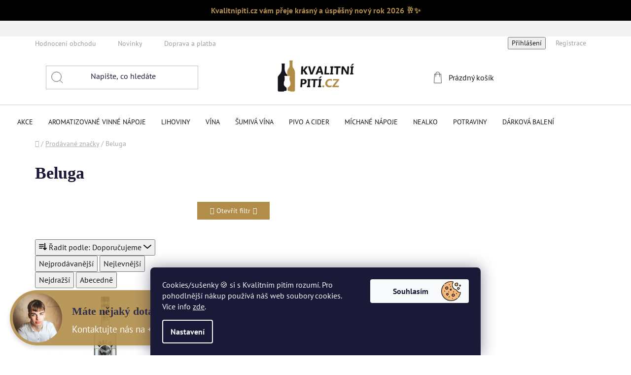

--- FILE ---
content_type: text/html; charset=utf-8
request_url: https://www.kvalitnipiti.cz/znacka/beluga/
body_size: 24958
content:
<!doctype html><html lang="cs" dir="ltr" class="header-background-light external-fonts-loaded"><head><meta charset="utf-8" /><meta name="viewport" content="width=device-width,initial-scale=1" /><title>Beluga - Kvalitnípití.cz</title><link rel="preconnect" href="https://cdn.myshoptet.com" /><link rel="dns-prefetch" href="https://cdn.myshoptet.com" /><link rel="preload" href="https://cdn.myshoptet.com/prj/dist/master/cms/libs/jquery/jquery-1.11.3.min.js" as="script" /><link href="https://cdn.myshoptet.com/prj/dist/master/cms/templates/frontend_templates/shared/css/font-face/pt-sans.css" rel="stylesheet"><link href="https://cdn.myshoptet.com/prj/dist/master/shop/dist/font-shoptet-13.css.3c47e30adfa2e9e2683b.css" rel="stylesheet"><script>
dataLayer = [];
dataLayer.push({'shoptet' : {
    "pageId": -24,
    "pageType": "article",
    "currency": "CZK",
    "currencyInfo": {
        "decimalSeparator": ",",
        "exchangeRate": 1,
        "priceDecimalPlaces": 0,
        "symbol": "K\u010d",
        "symbolLeft": 0,
        "thousandSeparator": " "
    },
    "language": "cs",
    "projectId": 457318,
    "cartInfo": {
        "id": null,
        "freeShipping": false,
        "freeShippingFrom": 5000,
        "leftToFreeGift": {
            "formattedPrice": "0 K\u010d",
            "priceLeft": 0
        },
        "freeGift": false,
        "leftToFreeShipping": {
            "priceLeft": 5000,
            "dependOnRegion": 0,
            "formattedPrice": "5 000 K\u010d"
        },
        "discountCoupon": [],
        "getNoBillingShippingPrice": {
            "withoutVat": 0,
            "vat": 0,
            "withVat": 0
        },
        "cartItems": [],
        "taxMode": "ORDINARY"
    },
    "cart": [],
    "customer": {
        "priceRatio": 1,
        "priceListId": 1,
        "groupId": null,
        "registered": false,
        "mainAccount": false
    }
}});
dataLayer.push({'cookie_consent' : {
    "marketing": "denied",
    "analytics": "denied"
}});
document.addEventListener('DOMContentLoaded', function() {
    shoptet.consent.onAccept(function(agreements) {
        if (agreements.length == 0) {
            return;
        }
        dataLayer.push({
            'cookie_consent' : {
                'marketing' : (agreements.includes(shoptet.config.cookiesConsentOptPersonalisation)
                    ? 'granted' : 'denied'),
                'analytics': (agreements.includes(shoptet.config.cookiesConsentOptAnalytics)
                    ? 'granted' : 'denied')
            },
            'event': 'cookie_consent'
        });
    });
});
</script>

<!-- Google Tag Manager -->
<script>(function(w,d,s,l,i){w[l]=w[l]||[];w[l].push({'gtm.start':
new Date().getTime(),event:'gtm.js'});var f=d.getElementsByTagName(s)[0],
j=d.createElement(s),dl=l!='dataLayer'?'&l='+l:'';j.async=true;j.src=
'https://www.googletagmanager.com/gtm.js?id='+i+dl;f.parentNode.insertBefore(j,f);
})(window,document,'script','dataLayer','GTM-N7NP6RZ2');</script>
<!-- End Google Tag Manager -->

<meta property="og:type" content="website"><meta property="og:site_name" content="kvalitnipiti.cz"><meta property="og:url" content="https://www.kvalitnipiti.cz/znacka/beluga/"><meta property="og:title" content="Beluga - Kvalitnípití.cz"><meta name="author" content="Kvalitnípití.cz"><meta name="web_author" content="Shoptet.cz"><meta name="dcterms.rightsHolder" content="www.kvalitnipiti.cz"><meta name="robots" content="index,follow"><meta property="og:image" content="https://cdn.myshoptet.com/usr/www.kvalitnipiti.cz/user/logos/logo_2_-_png_-_aktu__ln__2.png?t=1769122253"><meta property="og:description" content="Vyberte si produkty značky Beluga na e-shopu nebo ve specializovaném kamenném obchodě v centru Brna."><meta name="description" content="Vyberte si produkty značky Beluga na e-shopu nebo ve specializovaném kamenném obchodě v centru Brna."><style>:root {--color-primary: #000000;--color-primary-h: 0;--color-primary-s: 0%;--color-primary-l: 0%;--color-primary-hover: #b28d49;--color-primary-hover-h: 39;--color-primary-hover-s: 42%;--color-primary-hover-l: 49%;--color-secondary: #b28d49;--color-secondary-h: 39;--color-secondary-s: 42%;--color-secondary-l: 49%;--color-secondary-hover: #b28d49;--color-secondary-hover-h: 39;--color-secondary-hover-s: 42%;--color-secondary-hover-l: 49%;--color-tertiary: #000000;--color-tertiary-h: 0;--color-tertiary-s: 0%;--color-tertiary-l: 0%;--color-tertiary-hover: #cfcfcf;--color-tertiary-hover-h: 0;--color-tertiary-hover-s: 0%;--color-tertiary-hover-l: 81%;--color-header-background: #ffffff;--template-font: "PT Sans";--template-headings-font: "PT Sans";--header-background-url: none;--cookies-notice-background: #1A1937;--cookies-notice-color: #F8FAFB;--cookies-notice-button-hover: #f5f5f5;--cookies-notice-link-hover: #27263f;--templates-update-management-preview-mode-content: "Náhled aktualizací šablony je aktivní pro váš prohlížeč."}</style>
    
    <link href="https://cdn.myshoptet.com/prj/dist/master/shop/dist/main-13.less.fdb02770e668ba5a70b5.css" rel="stylesheet" />
            <link href="https://cdn.myshoptet.com/prj/dist/master/shop/dist/mobile-header-v1-13.less.629f2f48911e67d0188c.css" rel="stylesheet" />
    
    <script>var shoptet = shoptet || {};</script>
    <script src="https://cdn.myshoptet.com/prj/dist/master/shop/dist/main-3g-header.js.05f199e7fd2450312de2.js"></script>
<!-- User include --><!-- api 473(125) html code header -->

                <style>
                    #order-billing-methods .radio-wrapper[data-guid="6da0749e-9b1f-11ed-90ab-b8ca3a6a5ac4"]:not(.cggooglepay), #order-billing-methods .radio-wrapper[data-guid="685fce0d-8418-11ec-90ab-b8ca3a6a5ac4"]:not(.cgapplepay) {
                        display: none;
                    }
                </style>
                <script type="text/javascript">
                    document.addEventListener('DOMContentLoaded', function() {
                        if (getShoptetDataLayer('pageType') === 'billingAndShipping') {
                            
                try {
                    if (window.ApplePaySession && window.ApplePaySession.canMakePayments()) {
                        document.querySelector('#order-billing-methods .radio-wrapper[data-guid="685fce0d-8418-11ec-90ab-b8ca3a6a5ac4"]').classList.add('cgapplepay');
                    }
                } catch (err) {} 
            
                            
                const cgBaseCardPaymentMethod = {
                        type: 'CARD',
                        parameters: {
                            allowedAuthMethods: ["PAN_ONLY", "CRYPTOGRAM_3DS"],
                            allowedCardNetworks: [/*"AMEX", "DISCOVER", "INTERAC", "JCB",*/ "MASTERCARD", "VISA"]
                        }
                };
                
                function cgLoadScript(src, callback)
                {
                    var s,
                        r,
                        t;
                    r = false;
                    s = document.createElement('script');
                    s.type = 'text/javascript';
                    s.src = src;
                    s.onload = s.onreadystatechange = function() {
                        if ( !r && (!this.readyState || this.readyState == 'complete') )
                        {
                            r = true;
                            callback();
                        }
                    };
                    t = document.getElementsByTagName('script')[0];
                    t.parentNode.insertBefore(s, t);
                } 
                
                function cgGetGoogleIsReadyToPayRequest() {
                    return Object.assign(
                        {},
                        {
                            apiVersion: 2,
                            apiVersionMinor: 0
                        },
                        {
                            allowedPaymentMethods: [cgBaseCardPaymentMethod]
                        }
                    );
                }

                function onCgGooglePayLoaded() {
                    let paymentsClient = new google.payments.api.PaymentsClient({environment: 'PRODUCTION'});
                    paymentsClient.isReadyToPay(cgGetGoogleIsReadyToPayRequest()).then(function(response) {
                        if (response.result) {
                            document.querySelector('#order-billing-methods .radio-wrapper[data-guid="6da0749e-9b1f-11ed-90ab-b8ca3a6a5ac4"]').classList.add('cggooglepay');	 	 	 	 	 
                        }
                    })
                    .catch(function(err) {});
                }
                
                cgLoadScript('https://pay.google.com/gp/p/js/pay.js', onCgGooglePayLoaded);
            
                        }
                    });
                </script> 
                
<!-- api 1501(1113) html code header -->
<link rel="stylesheet" href="https://cdn.myshoptet.com/usr/api2.dklab.cz/user/documents/_doplnky/filtry/457318/3/457318_3.css" type="text/css" /><style>:root { 
            --dklab-filters-active-color: #b28d49; 
            --dklab-filters-active-foreground-color: #FFFFFF; 
            --dklab-filters-slider-color: #b28d49; 
            --dklab-filters-show-filter-foreground-color: #FFFFFF; 
            --dklab-filters-show-filter-background-color: #b28d49; 
            --dklab-filters-show-filter-edges-size: 10px 25px;
            --dklab-filters-show-filter-align: center;
            --dklab-filters-show-filter-align-desktop: flex-start;
        } 
                .filter-section form.dkLab-parameter fieldset div.div--collapsable:nth-child(+n+6),
                .filter-section form.dkLab-parameter-special fieldset div.div--collapsable:nth-child(+n+5) {
                    display: none;
                } 
                .filter-section form.dkLab-parameter.dkLab-parameter--show fieldset div.div--collapsable:nth-child(+n+6),
                .filter-section form.dkLab-parameter-special.dkLab-parameter-special--show fieldset div.div--collapsable:nth-child(+n+5) {
                    display: block;
                }</style>
<!-- service 619(267) html code header -->
<link href="https://cdn.myshoptet.com/usr/fvstudio.myshoptet.com/user/documents/addons/cartupsell.min.css?24.11.1" rel="stylesheet">
<!-- project html code header -->
<!DOCTYPE html>
<html lang="cs">
<head>
    <meta charset="UTF-8">
    <meta name="viewport" content="width=device-width, initial-scale=1.0">
    <title>ActiveMrmloň</title>
    <style>
        .blue-banner {
            background-color: black;
            color: #B28D49;
            text-align: center;
            padding: 10px;
            font-weight: bold;
        }

        @media (max-width: 600px) {
            .blue-banner {
                margin-top: 50px;
            }
        }
    </style>
</head>
<body>
    <div class="blue-banner">
        Kvalitnipiti.cz vám přeje krásný a úspěšný nový rok 2026 🥂✨
    </div>
</body>
</html>


<div style="background-color: #f2f2f2; padding: 10px; text-align: center;">
  <p style="font-size: 18px; font-weight: bold;"></p>
</div>

<link rel="stylesheet" type="text/css" href="/user/documents/upload/res2021/Kvalitni_piti_main_2.css">
<style>
.siteCookies__button {
    background-image: url(/user/documents/upload/res2021/cookie.png);
    background-size: 40px;
    background-position: center right 16px;
    background-repeat: no-repeat;
    width: 200px;
    padding-right: 52px;
}
.info-bar {
    background-color: #ffcc00; /* Barva pozadí */
    color: #333; /* Barva textu */
    padding: 10px; /* Odsazení vnitřního obsahu */
    text-align: center; /* Zarovnání textu na střed */
}
.siteCookies__button:hover {
    background-color: #b7975d;
    color: #fff;
}
.pagination-appendix {display: none;}

.link-icons .link-icon.print {
    display: none;
}
.products-block > div .p .p-bottom > div .p-tools {
    margin-top: 10px;margin-bottom: 10px;
}
.p-bottom > div {display: flex;
    align-items: center;}
.p-bottom > div > div {width:50% !important;}
.products-block > div .p .p-bottom > div .p-tools .pr-action {
    width: auto;
}
.messages{
    top: 10px;
    right: unset;
    max-width: 400px;
    width: 100%;
}
.messages > div {border-radius: 0 15px 15px 0;}
.cart-inner.cart-empty h1,
.cart-inner.cart-empty > h3 {text-align:center;}
.cart-inner.cart-empty > h3 {color: #b18d49;
    font-size: 32px;
    margin: 30px 0 50px;
    padding-bottom: 30px;
    border-bottom: solid 1px #17161e;}
#checkoutSidebar .toggle-contacts {
    color: #b18d49;
}
.reca-payment-wrap  .btn.btn-primary,
.reca-payment-wrap  a.btn.btn-primary {
    color: #fff;
    border-color: #b28d49;
    background-color: #b28d49;
    margin:50px 20px;
}
.reca-payment-wrap  .btn.btn-primary:hover,
.reca-payment-wrap  a.btn.btn-primary:hover {border-color: #17161e;
    background-color: #17161e;
    color: #fff;}
.navigation-in ul li a {
    padding-left: 15px;
    padding-right: 15px;}
.navigation-in>ul>li.ext.exp>a, .navigation-in>ul>li>a:hover {
    margin-left: 0px;
    margin-right: 0px;
    padding-left: 15px;
    padding-right: 15px;
}
@media (min-width: 992px) {
#header .header-bottom .container {
    width: 100%;
    padding: 0 20px;
}
}
.menu-helper > ul > li a {
    color: #1a1937;
    font-weight: 500;
    font-size: 14px;
}
.site-msg .close::before, .site-msg .close::after {
    background: transparent;
}
.site-msg .close {right: 10px;
    top: 20px;}
.site-msg .close::before {    
    width: auto;
    height: auto;
    font-size: 20px;
    line-height: 20px;
    color: #fff;
}
</style>

<style>
.type-category #products.products-block { display: flex !important; }

.type-category #products.products-block .product.ySkladem {
    order: -1000 !important;
    display: flex;
    }

.type-category #products.products-block .product.yObjednano {
    order: -500 !important;
    display: flex;
    }

.type-category #products.products-block .product.yMNedostupne {
    order: 0 !important;
    display: flex;
    }

.type-category #products.products-block .product.yDNedostupne {
    order: 500 !important;
    display: flex;
    }
.detail-parameters.shipping-options-layout tbody {display: flex;
    justify-content: flex-start;
    flex-wrap: wrap;
    gap: 30px;
    align-items: flex-start;}
.detail-parameters .p-code td, .availability-amount {
    color: #1a1937 !important;
}
.shipping-options-popup .payment-info b {font-size: 14px;padding-right: 10px;}
.shipping-options-popup .shipping-row {padding: 10px 0;border-bottom: 1px solid #b28d4a;}
.shipping-options-popup .price-range>div {background-color: #b28d49;}
.shipping-options-popup h1 {margin-top:0;}
.extra.delivery .price-range::before {color: #b28d49;}
#cboxClose::before {color: #b28d49;font-size: 14px;}
.shipping-options-row {order:3;}

ol.cart-header li.completed a::before, ol.cart-header li.completed strong::before, ol.cart-header li.active a::before, ol.cart-header li.active strong::before {color: #fff;}
.footer-rows .custom-footer {
    display: flex;
    flex-wrap: wrap;
    justify-content: center;
}
.kn_hp_categories li > div > div > a {
    line-height: 1.2;
}
</style>

<meta name="seznam-wmt" content="mj51fXFCp3XfHFATVqgUdoFZE2tM0lcA" />


<!-- /User include --><link rel="shortcut icon" href="/favicon.ico" type="image/x-icon" /><link rel="canonical" href="https://www.kvalitnipiti.cz/znacka/beluga/" />    <script>
        var _hwq = _hwq || [];
        _hwq.push(['setKey', 'D4C84C29BEDF0041617C99D4E2BCF54A']);
        _hwq.push(['setTopPos', '200']);
        _hwq.push(['showWidget', '21']);
        (function() {
            var ho = document.createElement('script');
            ho.src = 'https://cz.im9.cz/direct/i/gjs.php?n=wdgt&sak=D4C84C29BEDF0041617C99D4E2BCF54A';
            var s = document.getElementsByTagName('script')[0]; s.parentNode.insertBefore(ho, s);
        })();
    </script>
    <!-- Global site tag (gtag.js) - Google Analytics -->
    <script async src="https://www.googletagmanager.com/gtag/js?id=G-JGHYD8VT5M"></script>
    <script>
        
        window.dataLayer = window.dataLayer || [];
        function gtag(){dataLayer.push(arguments);}
        

                    console.debug('default consent data');

            gtag('consent', 'default', {"ad_storage":"denied","analytics_storage":"denied","ad_user_data":"denied","ad_personalization":"denied","wait_for_update":500});
            dataLayer.push({
                'event': 'default_consent'
            });
        
        gtag('js', new Date());

                gtag('config', 'UA-229528464-1', { 'groups': "UA" });
        
                gtag('config', 'G-JGHYD8VT5M', {"groups":"GA4","send_page_view":false,"content_group":"article","currency":"CZK","page_language":"cs"});
        
                gtag('config', 'AW-10906710144', {"allow_enhanced_conversions":true});
        
        
        
        
        
                    gtag('event', 'page_view', {"send_to":"GA4","page_language":"cs","content_group":"article","currency":"CZK"});
        
        
        
        
        
        
        
        
        
        
        
        
        
        document.addEventListener('DOMContentLoaded', function() {
            if (typeof shoptet.tracking !== 'undefined') {
                for (var id in shoptet.tracking.bannersList) {
                    gtag('event', 'view_promotion', {
                        "send_to": "UA",
                        "promotions": [
                            {
                                "id": shoptet.tracking.bannersList[id].id,
                                "name": shoptet.tracking.bannersList[id].name,
                                "position": shoptet.tracking.bannersList[id].position
                            }
                        ]
                    });
                }
            }

            shoptet.consent.onAccept(function(agreements) {
                if (agreements.length !== 0) {
                    console.debug('gtag consent accept');
                    var gtagConsentPayload =  {
                        'ad_storage': agreements.includes(shoptet.config.cookiesConsentOptPersonalisation)
                            ? 'granted' : 'denied',
                        'analytics_storage': agreements.includes(shoptet.config.cookiesConsentOptAnalytics)
                            ? 'granted' : 'denied',
                                                                                                'ad_user_data': agreements.includes(shoptet.config.cookiesConsentOptPersonalisation)
                            ? 'granted' : 'denied',
                        'ad_personalization': agreements.includes(shoptet.config.cookiesConsentOptPersonalisation)
                            ? 'granted' : 'denied',
                        };
                    console.debug('update consent data', gtagConsentPayload);
                    gtag('consent', 'update', gtagConsentPayload);
                    dataLayer.push(
                        { 'event': 'update_consent' }
                    );
                }
            });
        });
    </script>
</head><body class="desktop id--24 in-znacka template-13 type-manufacturer-detail one-column-body columns-4 smart-labels-active ums_forms_redesign--off ums_a11y_category_page--on ums_discussion_rating_forms--off ums_flags_display_unification--on ums_a11y_login--on mobile-header-version-1"><noscript>
    <style>
        #header {
            padding-top: 0;
            position: relative !important;
            top: 0;
        }
        .header-navigation {
            position: relative !important;
        }
        .overall-wrapper {
            margin: 0 !important;
        }
        body:not(.ready) {
            visibility: visible !important;
        }
    </style>
    <div class="no-javascript">
        <div class="no-javascript__title">Musíte změnit nastavení vašeho prohlížeče</div>
        <div class="no-javascript__text">Podívejte se na: <a href="https://www.google.com/support/bin/answer.py?answer=23852">Jak povolit JavaScript ve vašem prohlížeči</a>.</div>
        <div class="no-javascript__text">Pokud používáte software na blokování reklam, může být nutné povolit JavaScript z této stránky.</div>
        <div class="no-javascript__text">Děkujeme.</div>
    </div>
</noscript>

        <div id="fb-root"></div>
        <script>
            window.fbAsyncInit = function() {
                FB.init({
//                    appId            : 'your-app-id',
                    autoLogAppEvents : true,
                    xfbml            : true,
                    version          : 'v19.0'
                });
            };
        </script>
        <script async defer crossorigin="anonymous" src="https://connect.facebook.net/cs_CZ/sdk.js"></script>
<!-- Google Tag Manager (noscript) -->
<noscript><iframe src="https://www.googletagmanager.com/ns.html?id=GTM-N7NP6RZ2"
height="0" width="0" style="display:none;visibility:hidden"></iframe></noscript>
<!-- End Google Tag Manager (noscript) -->

    <div class="siteCookies siteCookies--bottom siteCookies--dark js-siteCookies" role="dialog" data-testid="cookiesPopup" data-nosnippet>
        <div class="siteCookies__form">
            <div class="siteCookies__content">
                <div class="siteCookies__text">
                    Cookies/sušenky 🍪 si s Kvalitním pitím rozumí. Pro pohodlnější nákup používá náš web soubory cookies. Více info <a href="https://457318.myshoptet.com/podminky-ochrany-osobnich-udaju/" target="\" _blank="" rel="\" noreferrer="">zde</a>.
                </div>
                <p class="siteCookies__links">
                    <button class="siteCookies__link js-cookies-settings" aria-label="Nastavení cookies" data-testid="cookiesSettings">Nastavení</button>
                </p>
            </div>
            <div class="siteCookies__buttonWrap">
                                <button class="siteCookies__button js-cookiesConsentSubmit" value="all" aria-label="Přijmout cookies" data-testid="buttonCookiesAccept">Souhlasím</button>
            </div>
        </div>
        <script>
            document.addEventListener("DOMContentLoaded", () => {
                const siteCookies = document.querySelector('.js-siteCookies');
                document.addEventListener("scroll", shoptet.common.throttle(() => {
                    const st = document.documentElement.scrollTop;
                    if (st > 1) {
                        siteCookies.classList.add('siteCookies--scrolled');
                    } else {
                        siteCookies.classList.remove('siteCookies--scrolled');
                    }
                }, 100));
            });
        </script>
    </div>
<a href="#content" class="skip-link sr-only">Přejít na obsah</a><div class="overall-wrapper"><div class="site-msg information"><div class="container"><div class="text"><!DOCTYPE html>
<html lang="en">
<head>
    <meta charset="UTF-8">
    <meta name="viewport" content="width=device-width, initial-scale=1.0">
    <style>
        /* Media query pro mobilní zařízení (šířka obrazovky menší než 768px) */
        @media only screen and (max-width: 767px) {
            .skrytyNaMobile {
                display: none; /* Skryjeme prvek na mobilech */
            }
        }
    </style>
</head>
<body>

<h4 style="font-size: 22px;" class="skrytyNaMobile">Máte nějaký dotaz?</h4>
<p style="margin-bottom: 0;" class="skrytyNaMobile">Kontaktujte nás na +420 792 319 721</p>

</body>
</html></div><div class="close js-close-information-msg"></div></div></div><div class="user-action"><div class="container">
    <div class="user-action-in">
                    <div id="login" class="user-action-login popup-widget login-widget" role="dialog" aria-labelledby="loginHeading">
        <div class="popup-widget-inner">
                            <h2 id="loginHeading">Přihlášení k vašemu účtu</h2><div id="customerLogin"><form action="/action/Customer/Login/" method="post" id="formLoginIncluded" class="csrf-enabled formLogin" data-testid="formLogin"><input type="hidden" name="referer" value="" /><div class="form-group"><div class="input-wrapper email js-validated-element-wrapper no-label"><input type="email" name="email" class="form-control" autofocus placeholder="E-mailová adresa (např. jan@novak.cz)" data-testid="inputEmail" autocomplete="email" required /></div></div><div class="form-group"><div class="input-wrapper password js-validated-element-wrapper no-label"><input type="password" name="password" class="form-control" placeholder="Heslo" data-testid="inputPassword" autocomplete="current-password" required /><span class="no-display">Nemůžete vyplnit toto pole</span><input type="text" name="surname" value="" class="no-display" /></div></div><div class="form-group"><div class="login-wrapper"><button type="submit" class="btn btn-secondary btn-text btn-login" data-testid="buttonSubmit">Přihlásit se</button><div class="password-helper"><a href="/registrace/" data-testid="signup" rel="nofollow">Nová registrace</a><a href="/klient/zapomenute-heslo/" rel="nofollow">Zapomenuté heslo</a></div></div></div><div class="social-login-buttons"><div class="social-login-buttons-divider"><span>nebo</span></div><div class="form-group"><a href="/action/Social/login/?provider=Facebook" class="login-btn facebook" rel="nofollow"><span class="login-facebook-icon"></span><strong>Přihlásit se přes Facebook</strong></a></div><div class="form-group"><a href="/action/Social/login/?provider=Google" class="login-btn google" rel="nofollow"><span class="login-google-icon"></span><strong>Přihlásit se přes Google</strong></a></div><div class="form-group"><a href="/action/Social/login/?provider=Seznam" class="login-btn seznam" rel="nofollow"><span class="login-seznam-icon"></span><strong>Přihlásit se přes Seznam</strong></a></div></div></form>
</div>                    </div>
    </div>

                <div id="cart-widget" class="user-action-cart popup-widget cart-widget loader-wrapper" data-testid="popupCartWidget" role="dialog" aria-hidden="true">
            <div class="popup-widget-inner cart-widget-inner place-cart-here">
                <div class="loader-overlay">
                    <div class="loader"></div>
                </div>
            </div>
        </div>
    </div>
</div>
</div><div class="top-navigation-bar" data-testid="topNavigationBar">

    <div class="container">

                            <div class="top-navigation-menu">
                <ul class="top-navigation-bar-menu">
                                            <li class="top-navigation-menu-item--51">
                            <a href="/hodnoceni-obchodu/" title="Hodnocení obchodu">Hodnocení obchodu</a>
                        </li>
                                            <li class="top-navigation-menu-item-682">
                            <a href="/doprava-a-platba-/" title="Novinky">Novinky</a>
                        </li>
                                            <li class="top-navigation-menu-item-1403">
                            <a href="/doprava-a-platba-2/" title="Doprava a platba">Doprava a platba</a>
                        </li>
                                            <li class="top-navigation-menu-item-1128">
                            <a href="/ke-stazeni/" title="Ke stažení" target="blank">Ke stažení</a>
                        </li>
                                            <li class="top-navigation-menu-item-29">
                            <a href="/kontakty/" title="Kontakty">Kontakty</a>
                        </li>
                                            <li class="top-navigation-menu-item-39">
                            <a href="/obchodni-podminky/" title="Obchodní podmínky">Obchodní podmínky</a>
                        </li>
                                            <li class="top-navigation-menu-item-1359">
                            <a href="/objektivita-recenzi/" title="Objektivita recenzí">Objektivita recenzí</a>
                        </li>
                                            <li class="top-navigation-menu-item-691">
                            <a href="/podminky-ochrany-osobnich-udaju/" title="Podmínky ochrany osobních údajů ">Podmínky ochrany osobních údajů </a>
                        </li>
                                            <li class="top-navigation-menu-item-27">
                            <a href="/reklamacni-rad/" title="Reklamační řád">Reklamační řád</a>
                        </li>
                                    </ul>
                <div class="top-navigation-menu-trigger">Více</div>
                <ul class="top-navigation-bar-menu-helper"></ul>
            </div>
        
        <div class="top-navigation-tools">
                        <button class="top-nav-button top-nav-button-login toggle-window" type="button" data-target="login" aria-haspopup="dialog" aria-controls="login" aria-expanded="false" data-testid="signin"><span>Přihlášení</span></button>
    <a href="/registrace/" class="top-nav-button top-nav-button-register" data-testid="headerSignup">Registrace</a>
        </div>

    </div>

</div>
<header id="header">
        <div class="header-top">
            <div class="container navigation-wrapper header-top-wrapper">
                <div class="site-name"><a href="/" data-testid="linkWebsiteLogo"><img src="https://cdn.myshoptet.com/usr/www.kvalitnipiti.cz/user/logos/logo_2_-_png_-_aktu__ln__2.png" alt="Kvalitnípití.cz" fetchpriority="low" /></a></div>                <div class="search" itemscope itemtype="https://schema.org/WebSite">
                    <meta itemprop="headline" content="Prodávané značky"/><meta itemprop="url" content="https://www.kvalitnipiti.cz"/><meta itemprop="text" content="Vyberte si produkty značky Beluga na e-shopu nebo ve specializovaném kamenném obchodě v centru Brna."/>                    <form action="/action/ProductSearch/prepareString/" method="post"
    id="formSearchForm" class="search-form compact-form js-search-main"
    itemprop="potentialAction" itemscope itemtype="https://schema.org/SearchAction" data-testid="searchForm">
    <fieldset>
        <meta itemprop="target"
            content="https://www.kvalitnipiti.cz/vyhledavani/?string={string}"/>
        <input type="hidden" name="language" value="cs"/>
        
            
    <span class="search-input-icon" aria-hidden="true"></span>

<input
    type="search"
    name="string"
        class="query-input form-control search-input js-search-input"
    placeholder="Napište, co hledáte"
    autocomplete="off"
    required
    itemprop="query-input"
    aria-label="Vyhledávání"
    data-testid="searchInput"
>
            <button type="submit" class="btn btn-default search-button" data-testid="searchBtn">Hledat</button>
        
    </fieldset>
</form>
                </div>
                <div class="navigation-buttons">
                    <a href="#" class="toggle-window" data-target="search" data-testid="linkSearchIcon"><span class="sr-only">Hledat</span></a>
                        
    <a href="/kosik/" class="btn btn-icon toggle-window cart-count" data-target="cart" data-hover="true" data-redirect="true" data-testid="headerCart" rel="nofollow" aria-haspopup="dialog" aria-expanded="false" aria-controls="cart-widget">
        
                <span class="sr-only">Nákupní košík</span>
        
            <span class="cart-price visible-lg-inline-block" data-testid="headerCartPrice">
                                    Prázdný košík                            </span>
        
    
            </a>
                    <a href="#" class="toggle-window" data-target="navigation" data-testid="hamburgerMenu"></a>
                </div>
            </div>
        </div>
        <div class="header-bottom">
            <div class="container navigation-wrapper header-bottom-wrapper js-navigation-container">
                <nav id="navigation" aria-label="Hlavní menu" data-collapsible="true"><div class="navigation-in menu"><ul class="menu-level-1" role="menubar" data-testid="headerMenuItems"><li class="menu-item-1423 ext" role="none"><a href="/akce/" data-testid="headerMenuItem" role="menuitem" aria-haspopup="true" aria-expanded="false"><b>AKCE</b><span class="submenu-arrow"></span></a><ul class="menu-level-2" aria-label="AKCE" tabindex="-1" role="menu"><li class="menu-item-1426" role="none"><a href="/produkty-v-akci/" class="menu-image" data-testid="headerMenuItem" tabindex="-1" aria-hidden="true"><img src="data:image/svg+xml,%3Csvg%20width%3D%22140%22%20height%3D%22100%22%20xmlns%3D%22http%3A%2F%2Fwww.w3.org%2F2000%2Fsvg%22%3E%3C%2Fsvg%3E" alt="" aria-hidden="true" width="140" height="100"  data-src="https://cdn.myshoptet.com/usr/www.kvalitnipiti.cz/user/categories/thumb/pepek.png" fetchpriority="low" /></a><div><a href="/produkty-v-akci/" data-testid="headerMenuItem" role="menuitem"><span>PRODUKTY V AKCI</span></a>
                        </div></li><li class="menu-item-1320" role="none"><a href="/pomozte-nam-neplytvat/" class="menu-image" data-testid="headerMenuItem" tabindex="-1" aria-hidden="true"><img src="data:image/svg+xml,%3Csvg%20width%3D%22140%22%20height%3D%22100%22%20xmlns%3D%22http%3A%2F%2Fwww.w3.org%2F2000%2Fsvg%22%3E%3C%2Fsvg%3E" alt="" aria-hidden="true" width="140" height="100"  data-src="https://cdn.myshoptet.com/usr/www.kvalitnipiti.cz/user/categories/thumb/sleva.png" fetchpriority="low" /></a><div><a href="/pomozte-nam-neplytvat/" data-testid="headerMenuItem" role="menuitem"><span>POMOZTE NÁM NEPLÝTVAT</span></a>
                        </div></li></ul></li>
<li class="menu-item-1158 ext" role="none"><a href="/aromatizovane-vinne-napoje/" data-testid="headerMenuItem" role="menuitem" aria-haspopup="true" aria-expanded="false"><b>AROMATIZOVANÉ VINNÉ NÁPOJE</b><span class="submenu-arrow"></span></a><ul class="menu-level-2" aria-label="AROMATIZOVANÉ VINNÉ NÁPOJE" tabindex="-1" role="menu"><li class="menu-item-1434" role="none"><a href="/la-perla/" class="menu-image" data-testid="headerMenuItem" tabindex="-1" aria-hidden="true"><img src="data:image/svg+xml,%3Csvg%20width%3D%22140%22%20height%3D%22100%22%20xmlns%3D%22http%3A%2F%2Fwww.w3.org%2F2000%2Fsvg%22%3E%3C%2Fsvg%3E" alt="" aria-hidden="true" width="140" height="100"  data-src="https://cdn.myshoptet.com/usr/www.kvalitnipiti.cz/user/categories/thumb/aromatizovane-vinne-napoje_-_kategorie.jpg" fetchpriority="low" /></a><div><a href="/la-perla/" data-testid="headerMenuItem" role="menuitem"><span>LA PERLA</span></a>
                        </div></li></ul></li>
<li class="menu-item-822 ext" role="none"><a href="/llihoviny/" data-testid="headerMenuItem" role="menuitem" aria-haspopup="true" aria-expanded="false"><b>LIHOVINY</b><span class="submenu-arrow"></span></a><ul class="menu-level-2" aria-label="LIHOVINY" tabindex="-1" role="menu"><li class="menu-item-738" role="none"><a href="/rumy--trtinove-destilaty/" class="menu-image" data-testid="headerMenuItem" tabindex="-1" aria-hidden="true"><img src="data:image/svg+xml,%3Csvg%20width%3D%22140%22%20height%3D%22100%22%20xmlns%3D%22http%3A%2F%2Fwww.w3.org%2F2000%2Fsvg%22%3E%3C%2Fsvg%3E" alt="" aria-hidden="true" width="140" height="100"  data-src="https://cdn.myshoptet.com/usr/www.kvalitnipiti.cz/user/categories/thumb/diplomatico_reserva_exclusiva_12y_0_7l_40_.jpg" fetchpriority="low" /></a><div><a href="/rumy--trtinove-destilaty/" data-testid="headerMenuItem" role="menuitem"><span>RUMY, TŘTINOVÉ DESTILÁTY</span></a>
                        </div></li><li class="menu-item-759 has-third-level" role="none"><a href="/whisky/" class="menu-image" data-testid="headerMenuItem" tabindex="-1" aria-hidden="true"><img src="data:image/svg+xml,%3Csvg%20width%3D%22140%22%20height%3D%22100%22%20xmlns%3D%22http%3A%2F%2Fwww.w3.org%2F2000%2Fsvg%22%3E%3C%2Fsvg%3E" alt="" aria-hidden="true" width="140" height="100"  data-src="https://cdn.myshoptet.com/usr/www.kvalitnipiti.cz/user/categories/thumb/jack_daniel_s_honey_0_7l_35_.jpg" fetchpriority="low" /></a><div><a href="/whisky/" data-testid="headerMenuItem" role="menuitem"><span>WHISKY</span></a>
                                                    <ul class="menu-level-3" role="menu">
                                                                    <li class="menu-item-891" role="none">
                                        <a href="/americke-whisky/" data-testid="headerMenuItem" role="menuitem">
                                            AMERICKÉ WHISKY</a>,                                    </li>
                                                                    <li class="menu-item-1194" role="none">
                                        <a href="/ceske-whisky/" data-testid="headerMenuItem" role="menuitem">
                                            ČESKÉ WHISKY</a>,                                    </li>
                                                                    <li class="menu-item-888" role="none">
                                        <a href="/irske-whisky/" data-testid="headerMenuItem" role="menuitem">
                                            IRSKÉ WHISKY</a>,                                    </li>
                                                                    <li class="menu-item-897" role="none">
                                        <a href="/japonske-whisky/" data-testid="headerMenuItem" role="menuitem">
                                            JAPONSKÉ WHISKY</a>,                                    </li>
                                                                    <li class="menu-item-900" role="none">
                                        <a href="/ostatni-svetove-whisky/" data-testid="headerMenuItem" role="menuitem">
                                            OSTATNÍ SVĚTOVÉ WHISKY</a>,                                    </li>
                                                                    <li class="menu-item-882" role="none">
                                        <a href="/skotske-whisky/" data-testid="headerMenuItem" role="menuitem">
                                            SKOTSKÉ WHISKY</a>                                    </li>
                                                            </ul>
                        </div></li><li class="menu-item-816 has-third-level" role="none"><a href="/palenky/" class="menu-image" data-testid="headerMenuItem" tabindex="-1" aria-hidden="true"><img src="data:image/svg+xml,%3Csvg%20width%3D%22140%22%20height%3D%22100%22%20xmlns%3D%22http%3A%2F%2Fwww.w3.org%2F2000%2Fsvg%22%3E%3C%2Fsvg%3E" alt="" aria-hidden="true" width="140" height="100"  data-src="https://cdn.myshoptet.com/usr/www.kvalitnipiti.cz/user/categories/thumb/p__lenky_-_slivovice_-_kategorie.jpg" fetchpriority="low" /></a><div><a href="/palenky/" data-testid="headerMenuItem" role="menuitem"><span>PÁLENKY</span></a>
                                                    <ul class="menu-level-3" role="menu">
                                                                    <li class="menu-item-1038" role="none">
                                        <a href="/borovicka/" data-testid="headerMenuItem" role="menuitem">
                                            BOROVIČKA</a>,                                    </li>
                                                                    <li class="menu-item-1023" role="none">
                                        <a href="/hruskovice/" data-testid="headerMenuItem" role="menuitem">
                                            HRUŠKOVICE</a>,                                    </li>
                                                                    <li class="menu-item-1299" role="none">
                                        <a href="/jablkovice/" data-testid="headerMenuItem" role="menuitem">
                                            JABLKOVICE</a>,                                    </li>
                                                                    <li class="menu-item-1062" role="none">
                                        <a href="/malinovice/" data-testid="headerMenuItem" role="menuitem">
                                            MALINOVICE</a>,                                    </li>
                                                                    <li class="menu-item-1065" role="none">
                                        <a href="/merunkovice/" data-testid="headerMenuItem" role="menuitem">
                                            MERUŇKOVICE</a>,                                    </li>
                                                                    <li class="menu-item-1080" role="none">
                                        <a href="/ovocne-specialy/" data-testid="headerMenuItem" role="menuitem">
                                            OVOCNÉ SPECIÁLY</a>,                                    </li>
                                                                    <li class="menu-item-1083" role="none">
                                        <a href="/pivni-palenky/" data-testid="headerMenuItem" role="menuitem">
                                            PIVNÍ PÁLENKY</a>,                                    </li>
                                                                    <li class="menu-item-1200" role="none">
                                        <a href="/slivovice/" data-testid="headerMenuItem" role="menuitem">
                                            SLIVOVICE</a>,                                    </li>
                                                                    <li class="menu-item-1098" role="none">
                                        <a href="/visnovice/" data-testid="headerMenuItem" role="menuitem">
                                            VIŠŇOVICE</a>,                                    </li>
                                                                    <li class="menu-item-1209" role="none">
                                        <a href="/ostatni-palenky/" data-testid="headerMenuItem" role="menuitem">
                                            OSTATNÍ PÁLENKY</a>                                    </li>
                                                            </ul>
                        </div></li><li class="menu-item-1179" role="none"><a href="/vodky/" class="menu-image" data-testid="headerMenuItem" tabindex="-1" aria-hidden="true"><img src="data:image/svg+xml,%3Csvg%20width%3D%22140%22%20height%3D%22100%22%20xmlns%3D%22http%3A%2F%2Fwww.w3.org%2F2000%2Fsvg%22%3E%3C%2Fsvg%3E" alt="" aria-hidden="true" width="140" height="100"  data-src="https://cdn.myshoptet.com/usr/www.kvalitnipiti.cz/user/categories/thumb/vodka_-_kategorie.jpg" fetchpriority="low" /></a><div><a href="/vodky/" data-testid="headerMenuItem" role="menuitem"><span>VODKY</span></a>
                        </div></li><li class="menu-item-768 has-third-level" role="none"><a href="/gin/" class="menu-image" data-testid="headerMenuItem" tabindex="-1" aria-hidden="true"><img src="data:image/svg+xml,%3Csvg%20width%3D%22140%22%20height%3D%22100%22%20xmlns%3D%22http%3A%2F%2Fwww.w3.org%2F2000%2Fsvg%22%3E%3C%2Fsvg%3E" alt="" aria-hidden="true" width="140" height="100"  data-src="https://cdn.myshoptet.com/usr/www.kvalitnipiti.cz/user/categories/thumb/gin_-_kategorie.jpg" fetchpriority="low" /></a><div><a href="/gin/" data-testid="headerMenuItem" role="menuitem"><span>GIN</span></a>
                                                    <ul class="menu-level-3" role="menu">
                                                                    <li class="menu-item-1197" role="none">
                                        <a href="/cesky-gin/" data-testid="headerMenuItem" role="menuitem">
                                            ČESKÝ GIN</a>                                    </li>
                                                            </ul>
                        </div></li><li class="menu-item-741 has-third-level" role="none"><a href="/konaky-armanaky/" class="menu-image" data-testid="headerMenuItem" tabindex="-1" aria-hidden="true"><img src="data:image/svg+xml,%3Csvg%20width%3D%22140%22%20height%3D%22100%22%20xmlns%3D%22http%3A%2F%2Fwww.w3.org%2F2000%2Fsvg%22%3E%3C%2Fsvg%3E" alt="" aria-hidden="true" width="140" height="100"  data-src="https://cdn.myshoptet.com/usr/www.kvalitnipiti.cz/user/categories/thumb/ko__aky_-_kategorie.jpg" fetchpriority="low" /></a><div><a href="/konaky-armanaky/" data-testid="headerMenuItem" role="menuitem"><span>KOŇAKY/ARMAŇAKY</span></a>
                                                    <ul class="menu-level-3" role="menu">
                                                                    <li class="menu-item-909" role="none">
                                        <a href="/konaky/" data-testid="headerMenuItem" role="menuitem">
                                            KOŇAKY</a>                                    </li>
                                                            </ul>
                        </div></li><li class="menu-item-807 has-third-level" role="none"><a href="/tequily-mezcaly/" class="menu-image" data-testid="headerMenuItem" tabindex="-1" aria-hidden="true"><img src="data:image/svg+xml,%3Csvg%20width%3D%22140%22%20height%3D%22100%22%20xmlns%3D%22http%3A%2F%2Fwww.w3.org%2F2000%2Fsvg%22%3E%3C%2Fsvg%3E" alt="" aria-hidden="true" width="140" height="100"  data-src="https://cdn.myshoptet.com/usr/www.kvalitnipiti.cz/user/categories/thumb/tequila_-_kategorie.jpg" fetchpriority="low" /></a><div><a href="/tequily-mezcaly/" data-testid="headerMenuItem" role="menuitem"><span>TEQUILY/MEZCALY</span></a>
                                                    <ul class="menu-level-3" role="menu">
                                                                    <li class="menu-item-918" role="none">
                                        <a href="/mazcaly/" data-testid="headerMenuItem" role="menuitem">
                                            MEZCALY</a>,                                    </li>
                                                                    <li class="menu-item-915" role="none">
                                        <a href="/tequily/" data-testid="headerMenuItem" role="menuitem">
                                            TEQUILY</a>                                    </li>
                                                            </ul>
                        </div></li><li class="menu-item-762 has-third-level" role="none"><a href="/likery/" class="menu-image" data-testid="headerMenuItem" tabindex="-1" aria-hidden="true"><img src="data:image/svg+xml,%3Csvg%20width%3D%22140%22%20height%3D%22100%22%20xmlns%3D%22http%3A%2F%2Fwww.w3.org%2F2000%2Fsvg%22%3E%3C%2Fsvg%3E" alt="" aria-hidden="true" width="140" height="100"  data-src="https://cdn.myshoptet.com/usr/www.kvalitnipiti.cz/user/categories/thumb/lik__ry_-_kategorie.jpg" fetchpriority="low" /></a><div><a href="/likery/" data-testid="headerMenuItem" role="menuitem"><span>LIKÉRY</span></a>
                                                    <ul class="menu-level-3" role="menu">
                                                                    <li class="menu-item-1110" role="none">
                                        <a href="/rumovy-liker/" data-testid="headerMenuItem" role="menuitem">
                                            RUMOVÝ LIKÉR</a>,                                    </li>
                                                                    <li class="menu-item-1002" role="none">
                                        <a href="/whisky-liker/" data-testid="headerMenuItem" role="menuitem">
                                            WHISKY LIKÉR</a>,                                    </li>
                                                                    <li class="menu-item-1005" role="none">
                                        <a href="/kremovy-liker/" data-testid="headerMenuItem" role="menuitem">
                                            KRÉMOVÝ LIKÉR</a>,                                    </li>
                                                                    <li class="menu-item-1008" role="none">
                                        <a href="/bylinny-liker/" data-testid="headerMenuItem" role="menuitem">
                                            BYLINNÝ LIKÉR</a>,                                    </li>
                                                                    <li class="menu-item-1011" role="none">
                                        <a href="/ovocny-liker/" data-testid="headerMenuItem" role="menuitem">
                                            OVOCNÝ LIKÉR</a>,                                    </li>
                                                                    <li class="menu-item-1014" role="none">
                                        <a href="/medovina/" data-testid="headerMenuItem" role="menuitem">
                                            MEDOVINA</a>,                                    </li>
                                                                    <li class="menu-item-1020" role="none">
                                        <a href="/ostatni-likery/" data-testid="headerMenuItem" role="menuitem">
                                            OSTATNÍ LIKÉRY</a>                                    </li>
                                                            </ul>
                        </div></li><li class="menu-item-744" role="none"><a href="/absinthe/" class="menu-image" data-testid="headerMenuItem" tabindex="-1" aria-hidden="true"><img src="data:image/svg+xml,%3Csvg%20width%3D%22140%22%20height%3D%22100%22%20xmlns%3D%22http%3A%2F%2Fwww.w3.org%2F2000%2Fsvg%22%3E%3C%2Fsvg%3E" alt="" aria-hidden="true" width="140" height="100"  data-src="https://cdn.myshoptet.com/usr/www.kvalitnipiti.cz/user/categories/thumb/absinth_kategorie.jpg" fetchpriority="low" /></a><div><a href="/absinthe/" data-testid="headerMenuItem" role="menuitem"><span>ABSINTHE</span></a>
                        </div></li><li class="menu-item-1107" role="none"><a href="/aperitivy/" class="menu-image" data-testid="headerMenuItem" tabindex="-1" aria-hidden="true"><img src="data:image/svg+xml,%3Csvg%20width%3D%22140%22%20height%3D%22100%22%20xmlns%3D%22http%3A%2F%2Fwww.w3.org%2F2000%2Fsvg%22%3E%3C%2Fsvg%3E" alt="" aria-hidden="true" width="140" height="100"  data-src="https://cdn.myshoptet.com/usr/www.kvalitnipiti.cz/user/categories/thumb/aperitivi_-_kategorie.jpg" fetchpriority="low" /></a><div><a href="/aperitivy/" data-testid="headerMenuItem" role="menuitem"><span>APERITIVY</span></a>
                        </div></li><li class="menu-item-858" role="none"><a href="/miniaturky/" class="menu-image" data-testid="headerMenuItem" tabindex="-1" aria-hidden="true"><img src="data:image/svg+xml,%3Csvg%20width%3D%22140%22%20height%3D%22100%22%20xmlns%3D%22http%3A%2F%2Fwww.w3.org%2F2000%2Fsvg%22%3E%3C%2Fsvg%3E" alt="" aria-hidden="true" width="140" height="100"  data-src="https://cdn.myshoptet.com/usr/www.kvalitnipiti.cz/user/categories/thumb/miniaturky_-_kategorie.jpg" fetchpriority="low" /></a><div><a href="/miniaturky/" data-testid="headerMenuItem" role="menuitem"><span>MINIATURKY</span></a>
                        </div></li></ul></li>
<li class="menu-item-951 ext" role="none"><a href="/vina/" data-testid="headerMenuItem" role="menuitem" aria-haspopup="true" aria-expanded="false"><b>VÍNA</b><span class="submenu-arrow"></span></a><ul class="menu-level-2" aria-label="VÍNA" tabindex="-1" role="menu"><li class="menu-item-954" role="none"><a href="/bila-vina/" class="menu-image" data-testid="headerMenuItem" tabindex="-1" aria-hidden="true"><img src="data:image/svg+xml,%3Csvg%20width%3D%22140%22%20height%3D%22100%22%20xmlns%3D%22http%3A%2F%2Fwww.w3.org%2F2000%2Fsvg%22%3E%3C%2Fsvg%3E" alt="" aria-hidden="true" width="140" height="100"  data-src="https://cdn.myshoptet.com/usr/www.kvalitnipiti.cz/user/categories/thumb/b__l___v__na_-_kategorie.jpg" fetchpriority="low" /></a><div><a href="/bila-vina/" data-testid="headerMenuItem" role="menuitem"><span>BÍLÁ VÍNA</span></a>
                        </div></li><li class="menu-item-957" role="none"><a href="/cervena-vina/" class="menu-image" data-testid="headerMenuItem" tabindex="-1" aria-hidden="true"><img src="data:image/svg+xml,%3Csvg%20width%3D%22140%22%20height%3D%22100%22%20xmlns%3D%22http%3A%2F%2Fwww.w3.org%2F2000%2Fsvg%22%3E%3C%2Fsvg%3E" alt="" aria-hidden="true" width="140" height="100"  data-src="https://cdn.myshoptet.com/usr/www.kvalitnipiti.cz/user/categories/thumb/__erven___v__na_-_kategorie.jpg" fetchpriority="low" /></a><div><a href="/cervena-vina/" data-testid="headerMenuItem" role="menuitem"><span>ČERVENÁ VÍNA</span></a>
                        </div></li><li class="menu-item-960" role="none"><a href="/ruzova-vina/" class="menu-image" data-testid="headerMenuItem" tabindex="-1" aria-hidden="true"><img src="data:image/svg+xml,%3Csvg%20width%3D%22140%22%20height%3D%22100%22%20xmlns%3D%22http%3A%2F%2Fwww.w3.org%2F2000%2Fsvg%22%3E%3C%2Fsvg%3E" alt="" aria-hidden="true" width="140" height="100"  data-src="https://cdn.myshoptet.com/usr/www.kvalitnipiti.cz/user/categories/thumb/r____ov___v__na_-_kategorie.jpg" fetchpriority="low" /></a><div><a href="/ruzova-vina/" data-testid="headerMenuItem" role="menuitem"><span>RŮŽOVÁ VÍNA</span></a>
                        </div></li><li class="menu-item-972" role="none"><a href="/ostatni-vina/" class="menu-image" data-testid="headerMenuItem" tabindex="-1" aria-hidden="true"><img src="data:image/svg+xml,%3Csvg%20width%3D%22140%22%20height%3D%22100%22%20xmlns%3D%22http%3A%2F%2Fwww.w3.org%2F2000%2Fsvg%22%3E%3C%2Fsvg%3E" alt="" aria-hidden="true" width="140" height="100"  data-src="https://cdn.myshoptet.com/usr/www.kvalitnipiti.cz/user/categories/thumb/ostatn___v__na_-_kategorie.jpg" fetchpriority="low" /></a><div><a href="/ostatni-vina/" data-testid="headerMenuItem" role="menuitem"><span>OSTATNÍ VÍNA</span></a>
                        </div></li><li class="menu-item-1375" role="none"><a href="/portska-vina/" class="menu-image" data-testid="headerMenuItem" tabindex="-1" aria-hidden="true"><img src="data:image/svg+xml,%3Csvg%20width%3D%22140%22%20height%3D%22100%22%20xmlns%3D%22http%3A%2F%2Fwww.w3.org%2F2000%2Fsvg%22%3E%3C%2Fsvg%3E" alt="" aria-hidden="true" width="140" height="100"  data-src="https://cdn.myshoptet.com/usr/www.kvalitnipiti.cz/user/categories/thumb/shoptet_-_portsk___20y.jpg" fetchpriority="low" /></a><div><a href="/portska-vina/" data-testid="headerMenuItem" role="menuitem"><span>PORTSKÁ VÍNA</span></a>
                        </div></li></ul></li>
<li class="menu-item-975 ext" role="none"><a href="/sumiva-vina/" data-testid="headerMenuItem" role="menuitem" aria-haspopup="true" aria-expanded="false"><b>ŠUMIVÁ VÍNA</b><span class="submenu-arrow"></span></a><ul class="menu-level-2" aria-label="ŠUMIVÁ VÍNA" tabindex="-1" role="menu"><li class="menu-item-978" role="none"><a href="/sampanske/" class="menu-image" data-testid="headerMenuItem" tabindex="-1" aria-hidden="true"><img src="data:image/svg+xml,%3Csvg%20width%3D%22140%22%20height%3D%22100%22%20xmlns%3D%22http%3A%2F%2Fwww.w3.org%2F2000%2Fsvg%22%3E%3C%2Fsvg%3E" alt="" aria-hidden="true" width="140" height="100"  data-src="https://cdn.myshoptet.com/usr/www.kvalitnipiti.cz/user/categories/thumb/v__na_-___ampa__sk___-_kategorie.jpg" fetchpriority="low" /></a><div><a href="/sampanske/" data-testid="headerMenuItem" role="menuitem"><span>ŠAMPAŇSKÉ</span></a>
                        </div></li><li class="menu-item-981" role="none"><a href="/prosecco/" class="menu-image" data-testid="headerMenuItem" tabindex="-1" aria-hidden="true"><img src="data:image/svg+xml,%3Csvg%20width%3D%22140%22%20height%3D%22100%22%20xmlns%3D%22http%3A%2F%2Fwww.w3.org%2F2000%2Fsvg%22%3E%3C%2Fsvg%3E" alt="" aria-hidden="true" width="140" height="100"  data-src="https://cdn.myshoptet.com/usr/www.kvalitnipiti.cz/user/categories/thumb/v__na_-_prosecco_-_kategorie.jpg" fetchpriority="low" /></a><div><a href="/prosecco/" data-testid="headerMenuItem" role="menuitem"><span>PROSECCO</span></a>
                        </div></li><li class="menu-item-984" role="none"><a href="/cava/" class="menu-image" data-testid="headerMenuItem" tabindex="-1" aria-hidden="true"><img src="data:image/svg+xml,%3Csvg%20width%3D%22140%22%20height%3D%22100%22%20xmlns%3D%22http%3A%2F%2Fwww.w3.org%2F2000%2Fsvg%22%3E%3C%2Fsvg%3E" alt="" aria-hidden="true" width="140" height="100"  data-src="https://cdn.myshoptet.com/usr/www.kvalitnipiti.cz/user/categories/thumb/v__na_-_cava_-_kategorie.jpg" fetchpriority="low" /></a><div><a href="/cava/" data-testid="headerMenuItem" role="menuitem"><span>CAVA</span></a>
                        </div></li><li class="menu-item-1182" role="none"><a href="/ostatni-2/" class="menu-image" data-testid="headerMenuItem" tabindex="-1" aria-hidden="true"><img src="data:image/svg+xml,%3Csvg%20width%3D%22140%22%20height%3D%22100%22%20xmlns%3D%22http%3A%2F%2Fwww.w3.org%2F2000%2Fsvg%22%3E%3C%2Fsvg%3E" alt="" aria-hidden="true" width="140" height="100"  data-src="https://cdn.myshoptet.com/usr/www.kvalitnipiti.cz/user/categories/thumb/martini_-_kategorie.jpg" fetchpriority="low" /></a><div><a href="/ostatni-2/" data-testid="headerMenuItem" role="menuitem"><span>OSTATNÍ</span></a>
                        </div></li></ul></li>
<li class="menu-item-732 ext" role="none"><a href="/pivo-a-cider/" data-testid="headerMenuItem" role="menuitem" aria-haspopup="true" aria-expanded="false"><b>PIVO A CIDER</b><span class="submenu-arrow"></span></a><ul class="menu-level-2" aria-label="PIVO A CIDER" tabindex="-1" role="menu"><li class="menu-item-939" role="none"><a href="/cider/" class="menu-image" data-testid="headerMenuItem" tabindex="-1" aria-hidden="true"><img src="data:image/svg+xml,%3Csvg%20width%3D%22140%22%20height%3D%22100%22%20xmlns%3D%22http%3A%2F%2Fwww.w3.org%2F2000%2Fsvg%22%3E%3C%2Fsvg%3E" alt="" aria-hidden="true" width="140" height="100"  data-src="https://cdn.myshoptet.com/usr/www.kvalitnipiti.cz/user/categories/thumb/cider_kategorie.jpg" fetchpriority="low" /></a><div><a href="/cider/" data-testid="headerMenuItem" role="menuitem"><span>CIDER</span></a>
                        </div></li><li class="menu-item-936" role="none"><a href="/pivo/" class="menu-image" data-testid="headerMenuItem" tabindex="-1" aria-hidden="true"><img src="data:image/svg+xml,%3Csvg%20width%3D%22140%22%20height%3D%22100%22%20xmlns%3D%22http%3A%2F%2Fwww.w3.org%2F2000%2Fsvg%22%3E%3C%2Fsvg%3E" alt="" aria-hidden="true" width="140" height="100"  data-src="https://cdn.myshoptet.com/usr/www.kvalitnipiti.cz/user/categories/thumb/pivo_kategorie2.jpg" fetchpriority="low" /></a><div><a href="/pivo/" data-testid="headerMenuItem" role="menuitem"><span>PIVO</span></a>
                        </div></li></ul></li>
<li class="menu-item-828 ext" role="none"><a href="/michane-napoje/" data-testid="headerMenuItem" role="menuitem" aria-haspopup="true" aria-expanded="false"><b>MÍCHANÉ NÁPOJE</b><span class="submenu-arrow"></span></a><ul class="menu-level-2" aria-label="MÍCHANÉ NÁPOJE" tabindex="-1" role="menu"><li class="menu-item-1140 has-third-level" role="none"><a href="/koktejly/" class="menu-image" data-testid="headerMenuItem" tabindex="-1" aria-hidden="true"><img src="data:image/svg+xml,%3Csvg%20width%3D%22140%22%20height%3D%22100%22%20xmlns%3D%22http%3A%2F%2Fwww.w3.org%2F2000%2Fsvg%22%3E%3C%2Fsvg%3E" alt="" aria-hidden="true" width="140" height="100"  data-src="https://cdn.myshoptet.com/usr/www.kvalitnipiti.cz/user/categories/thumb/koktejly_kategorie.jpg" fetchpriority="low" /></a><div><a href="/koktejly/" data-testid="headerMenuItem" role="menuitem"><span>KOKTEJLY</span></a>
                                                    <ul class="menu-level-3" role="menu">
                                                                    <li class="menu-item-1429" role="none">
                                        <a href="/vyhodna-xxl-baleni/" data-testid="headerMenuItem" role="menuitem">
                                            VÝHODNÁ XXL BALENÍ</a>                                    </li>
                                                            </ul>
                        </div></li><li class="menu-item-729" role="none"><a href="/long-drinky/" class="menu-image" data-testid="headerMenuItem" tabindex="-1" aria-hidden="true"><img src="data:image/svg+xml,%3Csvg%20width%3D%22140%22%20height%3D%22100%22%20xmlns%3D%22http%3A%2F%2Fwww.w3.org%2F2000%2Fsvg%22%3E%3C%2Fsvg%3E" alt="" aria-hidden="true" width="140" height="100"  data-src="https://cdn.myshoptet.com/usr/www.kvalitnipiti.cz/user/categories/thumb/m__chan___n__poje_kategorie.jpg" fetchpriority="low" /></a><div><a href="/long-drinky/" data-testid="headerMenuItem" role="menuitem"><span>LONG DRINKY</span></a>
                        </div></li></ul></li>
<li class="menu-item-723 ext" role="none"><a href="/nealko/" data-testid="headerMenuItem" role="menuitem" aria-haspopup="true" aria-expanded="false"><b>NEALKO</b><span class="submenu-arrow"></span></a><ul class="menu-level-2" aria-label="NEALKO" tabindex="-1" role="menu"><li class="menu-item-1173" role="none"><a href="/limonady/" class="menu-image" data-testid="headerMenuItem" tabindex="-1" aria-hidden="true"><img src="data:image/svg+xml,%3Csvg%20width%3D%22140%22%20height%3D%22100%22%20xmlns%3D%22http%3A%2F%2Fwww.w3.org%2F2000%2Fsvg%22%3E%3C%2Fsvg%3E" alt="" aria-hidden="true" width="140" height="100"  data-src="https://cdn.myshoptet.com/usr/www.kvalitnipiti.cz/user/categories/thumb/limon__dy_-_kategorie_2.jpg" fetchpriority="low" /></a><div><a href="/limonady/" data-testid="headerMenuItem" role="menuitem"><span>LIMONÁDY</span></a>
                        </div></li><li class="menu-item-1176" role="none"><a href="/energy-drinky/" class="menu-image" data-testid="headerMenuItem" tabindex="-1" aria-hidden="true"><img src="data:image/svg+xml,%3Csvg%20width%3D%22140%22%20height%3D%22100%22%20xmlns%3D%22http%3A%2F%2Fwww.w3.org%2F2000%2Fsvg%22%3E%3C%2Fsvg%3E" alt="" aria-hidden="true" width="140" height="100"  data-src="https://cdn.myshoptet.com/usr/www.kvalitnipiti.cz/user/categories/thumb/energy_drinky_kategorie.jpg" fetchpriority="low" /></a><div><a href="/energy-drinky/" data-testid="headerMenuItem" role="menuitem"><span>ENERGY DRINKY</span></a>
                        </div></li><li class="menu-item-864 has-third-level" role="none"><a href="/nealko-alkohol/" class="menu-image" data-testid="headerMenuItem" tabindex="-1" aria-hidden="true"><img src="data:image/svg+xml,%3Csvg%20width%3D%22140%22%20height%3D%22100%22%20xmlns%3D%22http%3A%2F%2Fwww.w3.org%2F2000%2Fsvg%22%3E%3C%2Fsvg%3E" alt="" aria-hidden="true" width="140" height="100"  data-src="https://cdn.myshoptet.com/usr/www.kvalitnipiti.cz/user/categories/thumb/11313_virgin-cocktail-le-coq-mojito-non-alcoholic.jpg" fetchpriority="low" /></a><div><a href="/nealko-alkohol/" data-testid="headerMenuItem" role="menuitem"><span>NEALKO ALKOHOL</span></a>
                                                    <ul class="menu-level-3" role="menu">
                                                                    <li class="menu-item-927" role="none">
                                        <a href="/nealkoholicke-destilaty/" data-testid="headerMenuItem" role="menuitem">
                                            NEALKOHOLICKÉ DESTILÁTY</a>,                                    </li>
                                                                    <li class="menu-item-933" role="none">
                                        <a href="/nealkoholicke-pivo/" data-testid="headerMenuItem" role="menuitem">
                                            NEALKOHOLICKÉ PIVO</a>,                                    </li>
                                                                    <li class="menu-item-1116" role="none">
                                        <a href="/nealkoholicke-michane-napoje/" data-testid="headerMenuItem" role="menuitem">
                                            NEALKOHOLICKÉ MÍCHANÉ NÁPOJE</a>                                    </li>
                                                            </ul>
                        </div></li></ul></li>
<li class="menu-item-831 ext" role="none"><a href="/potraviny/" data-testid="headerMenuItem" role="menuitem" aria-haspopup="true" aria-expanded="false"><b>POTRAVINY</b><span class="submenu-arrow"></span></a><ul class="menu-level-2" aria-label="POTRAVINY" tabindex="-1" role="menu"><li class="menu-item-1164 has-third-level" role="none"><a href="/oleje/" class="menu-image" data-testid="headerMenuItem" tabindex="-1" aria-hidden="true"><img src="data:image/svg+xml,%3Csvg%20width%3D%22140%22%20height%3D%22100%22%20xmlns%3D%22http%3A%2F%2Fwww.w3.org%2F2000%2Fsvg%22%3E%3C%2Fsvg%3E" alt="" aria-hidden="true" width="140" height="100"  data-src="https://cdn.myshoptet.com/usr/www.kvalitnipiti.cz/user/categories/thumb/olej_-_kategorie.jpg" fetchpriority="low" /></a><div><a href="/oleje/" data-testid="headerMenuItem" role="menuitem"><span>OLEJE</span></a>
                                                    <ul class="menu-level-3" role="menu">
                                                                    <li class="menu-item-1167" role="none">
                                        <a href="/oleje-ve-spreji-2/" data-testid="headerMenuItem" role="menuitem">
                                            OLEJE VE SPREJI</a>,                                    </li>
                                                                    <li class="menu-item-1369" role="none">
                                        <a href="/poke-oleje/" data-testid="headerMenuItem" role="menuitem">
                                            POKE Oleje</a>                                    </li>
                                                            </ul>
                        </div></li><li class="menu-item-834 has-third-level" role="none"><a href="/oleje-ve-spreji/" class="menu-image" data-testid="headerMenuItem" tabindex="-1" aria-hidden="true"><img src="data:image/svg+xml,%3Csvg%20width%3D%22140%22%20height%3D%22100%22%20xmlns%3D%22http%3A%2F%2Fwww.w3.org%2F2000%2Fsvg%22%3E%3C%2Fsvg%3E" alt="" aria-hidden="true" width="140" height="100"  data-src="https://cdn.myshoptet.com/usr/www.kvalitnipiti.cz/user/categories/thumb/oleje_ve_spreji_-_kategorie.jpg" fetchpriority="low" /></a><div><a href="/oleje-ve-spreji/" data-testid="headerMenuItem" role="menuitem"><span>OLEJE VE SPREJI</span></a>
                                                    <ul class="menu-level-3" role="menu">
                                                                    <li class="menu-item-1372" role="none">
                                        <a href="/poke-oleje-2/" data-testid="headerMenuItem" role="menuitem">
                                            POKE Oleje</a>                                    </li>
                                                            </ul>
                        </div></li></ul></li>
<li class="menu-item-1134 ext" role="none"><a href="/darkova-baleni/" data-testid="headerMenuItem" role="menuitem" aria-haspopup="true" aria-expanded="false"><b>DÁRKOVÁ BALENÍ</b><span class="submenu-arrow"></span></a><ul class="menu-level-2" aria-label="DÁRKOVÁ BALENÍ" tabindex="-1" role="menu"><li class="menu-item-1185" role="none"><a href="/darkove-poukazy/" class="menu-image" data-testid="headerMenuItem" tabindex="-1" aria-hidden="true"><img src="data:image/svg+xml,%3Csvg%20width%3D%22140%22%20height%3D%22100%22%20xmlns%3D%22http%3A%2F%2Fwww.w3.org%2F2000%2Fsvg%22%3E%3C%2Fsvg%3E" alt="" aria-hidden="true" width="140" height="100"  data-src="https://cdn.myshoptet.com/usr/www.kvalitnipiti.cz/user/categories/thumb/d__rkov___poukazy_-_kategorie.jpg" fetchpriority="low" /></a><div><a href="/darkove-poukazy/" data-testid="headerMenuItem" role="menuitem"><span>DÁRKOVÉ POUKAZY</span></a>
                        </div></li></ul></li>
<li class="ext" id="nav-manufacturers" role="none"><a href="https://www.kvalitnipiti.cz/znacka/" data-testid="brandsText" role="menuitem"><b>Značky</b><span class="submenu-arrow"></span></a><ul class="menu-level-2" role="menu"><li role="none"><a href="/znacka/columbia/" data-testid="brandName" role="menuitem"><span>Columbia</span></a></li><li role="none"><a href="/znacka/fila/" data-testid="brandName" role="menuitem"><span>Fila</span></a></li><li role="none"><a href="/znacka/nike/" data-testid="brandName" role="menuitem"><span>Nike</span></a></li><li role="none"><a href="/znacka/storm/" data-testid="brandName" role="menuitem"><span>Storm</span></a></li><li role="none"><a href="/znacka/suunto/" data-testid="brandName" role="menuitem"><span>Suunto</span></a></li></ul>
</li></ul>
    <ul class="navigationActions" role="menu">
                            <li role="none">
                                    <a href="/login/?backTo=%2Fznacka%2Fbeluga%2F" rel="nofollow" data-testid="signin" role="menuitem"><span>Přihlášení</span></a>
                            </li>
                        </ul>
</div><span class="navigation-close"></span></nav><div class="menu-helper" data-testid="hamburgerMenu"><span>Více</span></div>
            </div>
        </div>
    </header><!-- / header -->


<div id="content-wrapper" class="container content-wrapper">
    
                                <div class="breadcrumbs navigation-home-icon-wrapper" itemscope itemtype="https://schema.org/BreadcrumbList">
                                                                            <span id="navigation-first" data-basetitle="Kvalitnípití.cz" itemprop="itemListElement" itemscope itemtype="https://schema.org/ListItem">
                <a href="/" itemprop="item" class="navigation-home-icon"><span class="sr-only" itemprop="name">Domů</span></a>
                <span class="navigation-bullet">/</span>
                <meta itemprop="position" content="1" />
            </span>
                                <span id="navigation-1" itemprop="itemListElement" itemscope itemtype="https://schema.org/ListItem">
                <a href="/znacka/" itemprop="item" data-testid="breadcrumbsSecondLevel"><span itemprop="name">Prodávané značky</span></a>
                <span class="navigation-bullet">/</span>
                <meta itemprop="position" content="2" />
            </span>
                                            <span id="navigation-2" itemprop="itemListElement" itemscope itemtype="https://schema.org/ListItem" data-testid="breadcrumbsLastLevel">
                <meta itemprop="item" content="https://www.kvalitnipiti.cz/znacka/beluga/" />
                <meta itemprop="position" content="3" />
                <span itemprop="name" data-title="Beluga">Beluga</span>
            </span>
            </div>
            
    <div class="content-wrapper-in">
                <main id="content" class="content wide">
                                <div class="manufacturerDetail">
        <h1 class="category-title" data-testid="titleCategory">Beluga</h1>
                
    </div>
    <div id="filters-wrapper"><div id="filters-default-position" data-filters-default-position="left"></div><div class="filters-wrapper"><div class="filters-unveil-button-wrapper" data-testid='buttonOpenFilter'><a href="#" class="btn btn-default unveil-button" data-unveil="filters" data-text="Zavřít filtr">Otevřít filtr </a></div><div id="filters" class="filters"><div class="slider-wrapper"><h4><span>Cena</span></h4><div class="slider-header"><span class="from"><span id="min">1099</span> Kč</span><span class="to"><span id="max">1100</span> Kč</span></div><div class="slider-content"><div id="slider" class="param-price-filter"></div></div><span id="currencyExchangeRate" class="no-display">1</span><span id="categoryMinValue" class="no-display">1099</span><span id="categoryMaxValue" class="no-display">1100</span></div><form action="/action/ProductsListing/setPriceFilter/" method="post" id="price-filter-form"><fieldset id="price-filter"><input type="hidden" value="1099" name="priceMin" id="price-value-min" /><input type="hidden" value="1100" name="priceMax" id="price-value-max" /><input type="hidden" name="referer" value="/znacka/beluga/" /></fieldset></form><div class="filter-sections"><div class="filter-section filter-section-boolean"><div class="param-filter-top"><form action="/action/ProductsListing/setStockFilter/" method="post"><fieldset><div><input type="checkbox" value="1" name="stock" id="stock" data-url="https://www.kvalitnipiti.cz/znacka/beluga/?stock=1" data-filter-id="1" data-filter-code="stock"  autocomplete="off" /><label for="stock" class="filter-label">Na skladě <span class="filter-count">1</span></label></div><input type="hidden" name="referer" value="/znacka/beluga/" /></fieldset></form><form action="/action/ProductsListing/setDoubledotFilter/" method="post"><fieldset><div><input data-url="https://www.kvalitnipiti.cz/znacka/beluga/?dd=1" data-filter-id="1" data-filter-code="dd" type="checkbox" name="dd[]" id="dd[]1" value="1"  disabled="disabled" autocomplete="off" /><label for="dd[]1" class="filter-label disabled ">Akce<span class="filter-count">0</span></label></div><div><input data-url="https://www.kvalitnipiti.cz/znacka/beluga/?dd=2" data-filter-id="2" data-filter-code="dd" type="checkbox" name="dd[]" id="dd[]2" value="2"  disabled="disabled" autocomplete="off" /><label for="dd[]2" class="filter-label disabled ">Novinka<span class="filter-count">0</span></label></div><div><input data-url="https://www.kvalitnipiti.cz/znacka/beluga/?dd=3" data-filter-id="3" data-filter-code="dd" type="checkbox" name="dd[]" id="dd[]3" value="3"  disabled="disabled" autocomplete="off" /><label for="dd[]3" class="filter-label disabled ">Tip<span class="filter-count">0</span></label></div><input type="hidden" name="referer" value="/znacka/beluga/" /></fieldset></form></div></div></div></div></div></div>
                                            <div id="category-header" class="category-header">
            <div class="category-header-pagination">
            Stránka <strong>1</strong> z <strong>1</strong> -
            <strong>1</strong> položek celkem        </div>
        <div class="listSorting listSorting--dropdown js-listSorting" aria-labelledby="listSortingHeading">
        <h2 class="sr-only" id="listSortingHeading">Řazení produktů</h2>
        <button class="sortingToggle" type="button" aria-haspopup="true" aria-expanded="false" aria-controls="listSortingControls">
            <span class="icon-sort" aria-hidden="true"></span>
            <span class="sortingToggle__label">Řadit podle:</span>
            <span class="sortingToggle__value">Doporučujeme</span>
            <span class="icon-chevron-down" aria-hidden="true"></span>
        </button>

        <div id="listSortingControls" class="listSorting__controls listSorting__controls--dropdown" role="menu" tabindex="-1">
                                            <button
                    type="button"
                    id="listSortingControl-bestseller"
                    class="listSorting__control listSorting__control--current"
                    role="menuitem"
                    data-sort="bestseller"
                    data-url="https://www.kvalitnipiti.cz/znacka/beluga/?order=bestseller"
                    aria-label="Nejprodávanější - Aktuálně nastavené řazení" aria-disabled="true">
                    Nejprodávanější
                </button>
                                            <button
                    type="button"
                    id="listSortingControl-price"
                    class="listSorting__control"
                    role="menuitem"
                    data-sort="price"
                    data-url="https://www.kvalitnipiti.cz/znacka/beluga/?order=price"
                    >
                    Nejlevnější
                </button>
                                            <button
                    type="button"
                    id="listSortingControl--price"
                    class="listSorting__control"
                    role="menuitem"
                    data-sort="-price"
                    data-url="https://www.kvalitnipiti.cz/znacka/beluga/?order=-price"
                    >
                    Nejdražší
                </button>
                                            <button
                    type="button"
                    id="listSortingControl-name"
                    class="listSorting__control"
                    role="menuitem"
                    data-sort="name"
                    data-url="https://www.kvalitnipiti.cz/znacka/beluga/?order=name"
                    >
                    Abecedně
                </button>
                    </div>
    </div>
</div>
                                    
            <h2 id="productsListHeading" class="sr-only" tabindex="-1">Výpis produktů</h2>

            <div id="products" class="products products-page products-block" data-testid="productCards">
                                    
                    
                                                            <div class="product">
    <div class="p" data-micro="product" data-micro-product-id="11538" data-micro-identifier="2ad28354-c6da-11ec-946a-bc97e1a74491" data-testid="productItem">
                    <a href="/beluga-noble-0-7l-40/" class="image">
                <img src="https://cdn.myshoptet.com/usr/www.kvalitnipiti.cz/user/shop/detail/11538-1_beluga-2.jpg?69204870
" alt="Beluga 2" data-micro-image="https://cdn.myshoptet.com/usr/www.kvalitnipiti.cz/user/shop/big/11538-1_beluga-2.jpg?69204870" width="423" height="318"  fetchpriority="high" />
                                    <meta id="ogImage" property="og:image" content="https://cdn.myshoptet.com/usr/www.kvalitnipiti.cz/user/shop/big/11538-1_beluga-2.jpg?69204870" />
                                                                                                                                    
    
            </a>
        
        <div class="p-in">

            <div class="p-in-in">
                <a href="/beluga-noble-0-7l-40/" class="name" data-micro="url">
                    <span data-micro="name" data-testid="productCardName">
                          BELUGA NOBLE 0,7l 40%                    </span>
                </a>
                
            <div class="ratings-wrapper">
            
                                        <div class="availability">
            <span style="color:#009901">
                Skladem            </span>
                                                        <span class="availability-amount" data-testid="numberAvailabilityAmount">(1&nbsp;ks)</span>
        </div>
                        </div>
    
                            </div>

            <div class="p-bottom">
                
                <div data-micro="offer"
    data-micro-price="1099.00"
    data-micro-price-currency="CZK"
            data-micro-availability="https://schema.org/InStock"
    >
                    <div class="prices">
                                                                                
                        
                        
                        
            <div class="price price-final" data-testid="productCardPrice">
        <strong>
                                        1 099 Kč
                    </strong>
            

        
    </div>
        

                        

                    </div>

                    

                                            <div class="p-tools">
                                                            <form action="/action/Cart/addCartItem/" method="post" class="pr-action csrf-enabled">
                                    <input type="hidden" name="language" value="cs" />
                                                                            <input type="hidden" name="priceId" value="11481" />
                                                                        <input type="hidden" name="productId" value="11538" />
                                                                            
<span class="quantity">
    <span
        class="increase-tooltip js-increase-tooltip"
        data-trigger="manual"
        data-container="body"
        data-original-title="Není možné zakoupit více než 9999 ks."
        aria-hidden="true"
        role="tooltip"
        data-testid="tooltip">
    </span>

    <span
        class="decrease-tooltip js-decrease-tooltip"
        data-trigger="manual"
        data-container="body"
        data-original-title="Minimální množství, které lze zakoupit, je 1 ks."
        aria-hidden="true"
        role="tooltip"
        data-testid="tooltip">
    </span>
    <label>
        <input
            type="number"
            name="amount"
            value="1"
            class="amount"
            autocomplete="off"
            data-decimals="0"
                        step="1"
            min="1"
            max="9999"
            aria-label="Množství"
            data-testid="cartAmount"/>
    </label>

    <button
        class="increase"
        type="button"
        aria-label="Zvýšit množství o 1"
        data-testid="increase">
            <span class="increase__sign">&plus;</span>
    </button>

    <button
        class="decrease"
        type="button"
        aria-label="Snížit množství o 1"
        data-testid="decrease">
            <span class="decrease__sign">&minus;</span>
    </button>
</span>
                                                                        <button type="submit" class="btn btn-cart add-to-cart-button" data-testid="buttonAddToCart" aria-label="Do košíku BELUGA NOBLE 0,7l 40%"><span>Do košíku</span></button>
                                </form>
                                                                                    
    
                                                    </div>
                    
                                                        

                </div>

            </div>

        </div>

        
    

                    <span class="p-code">
            Kód: <span data-micro="sku">90143</span>
        </span>
    
    </div>
</div>
                                </div>
        

        <div class="listingControls" aria-labelledby="listingControlsHeading">
    <h3 id="listingControlsHeading" class="sr-only">Ovládací prvky výpisu</h3>

    
    <div class="itemsTotal">
        <strong>1</strong> položek celkem    </div>

    </div>
                        </main>
    </div>
    
            
    
</div>
        
        
                            <footer id="footer">
                    <h2 class="sr-only">Zápatí</h2>
                    
                                                                <div class="container footer-rows">
                            
                


<div class="row custom-footer elements-4">
                    
        <div class="custom-footer__contact col-sm-6 col-lg-3">
                                                                                                            <h4><span>Kontakt</span></h4>


    <div class="contact-box" data-testid="contactbox">
                    
                            <img src="data:image/svg+xml,%3Csvg%20width%3D%221%22%20height%3D%221%22%20xmlns%3D%22http%3A%2F%2Fwww.w3.org%2F2000%2Fsvg%22%3E%3C%2Fsvg%3E" alt="Kvalitnipiti.cz" data-src="https://cdn.myshoptet.com/usr/www.kvalitnipiti.cz/user/merchant/26-_dsc0198.jpg" fetchpriority="low" />
            
                            <strong data-testid="contactboxName">Kvalitnipiti.cz</strong>
        
        <ul>
                            <li>
                    <span class="mail" data-testid="contactboxEmail">
                                                    <a href="mailto:info&#64;kvalitnipiti.cz">info<!---->&#64;<!---->kvalitnipiti.cz</a>
                                            </span>
                </li>
            
                            <li>
                    <span class="tel">
                                                                                <a href="tel:+420792319721" aria-label="Zavolat na +420792319721" data-testid="contactboxPhone">
                                +420792319721
                            </a>
                                            </span>
                </li>
            
            
            
            <li class="social-icon-list">
            <a href="https://www.facebook.com/kvalitnipiti.cz" title="Facebook" target="_blank" class="social-icon facebook" data-testid="contactboxFacebook"></a>
        </li>
    
    
            <li class="social-icon-list">
            <a href="https://www.instagram.com/kvalitnipiti_cz/" title="Instagram" target="_blank" class="social-icon instagram" data-testid="contactboxInstagram"></a>
        </li>
    
    
    
    
    

        </ul>

    </div>


<script type="application/ld+json">
    {
        "@context" : "https://schema.org",
        "@type" : "Organization",
        "name" : "Kvalitnípití.cz",
        "url" : "https://www.kvalitnipiti.cz",
                "employee" : "Kvalitnipiti.cz",
                    "email" : "info@kvalitnipiti.cz",
                            "telephone" : "+420792319721",
                                
                                                                                            "sameAs" : ["https://www.facebook.com/kvalitnipiti.cz\", \"\", \"https://www.instagram.com/kvalitnipiti_cz/"]
            }
</script>

                                                        </div>
                    
        <div class="custom-footer__articles col-sm-6 col-lg-3">
                                                                                                                        <h4><span>Informace pro vás</span></h4>
    <ul>
                    <li><a href="/hodnoceni-obchodu/">Hodnocení obchodu</a></li>
                    <li><a href="/doprava-a-platba-/">Novinky</a></li>
                    <li><a href="/doprava-a-platba-2/">Doprava a platba</a></li>
                    <li><a href="/ke-stazeni/" target="blank">Ke stažení</a></li>
                    <li><a href="/kontakty/">Kontakty</a></li>
                    <li><a href="/obchodni-podminky/">Obchodní podmínky</a></li>
                    <li><a href="/objektivita-recenzi/">Objektivita recenzí</a></li>
                    <li><a href="/podminky-ochrany-osobnich-udaju/">Podmínky ochrany osobních údajů </a></li>
                    <li><a href="/reklamacni-rad/">Reklamační řád</a></li>
            </ul>

                                                        </div>
                    
        <div class="custom-footer__newsletter col-sm-6 col-lg-3">
                                                                                                                <div class="newsletter-header">
        <h4 class="topic"><span>Odebírat newsletter</span></h4>
        
    </div>
            <form action="/action/MailForm/subscribeToNewsletters/" method="post" id="formNewsletterWidget" class="subscribe-form compact-form">
    <fieldset>
        <input type="hidden" name="formId" value="2" />
                <span class="no-display">Nevyplňujte toto pole:</span>
        <input type="text" name="surname" class="no-display" />
        <div class="validator-msg-holder js-validated-element-wrapper">
            <input type="email" name="email" class="form-control" placeholder="Vaše e-mailová adresa" required />
        </div>
                                <br />
            <div>
                                    <div class="form-group js-validated-element-wrapper consents consents-first">
            <input
                type="hidden"
                name="consents[]"
                id="newsletterWidgetConsents31"
                value="31"
                                                        data-special-message="validatorConsent"
                            />
                                        <label for="newsletterWidgetConsents31" class="whole-width">
                                        Vložením e-mailu souhlasíte s <a href="/podminky-ochrany-osobnich-udaju/" rel="noopener noreferrer">podmínkami ochrany osobních údajů</a>
                </label>
                    </div>
                </div>
                        <button type="submit" class="btn btn-default btn-arrow-right"><span class="sr-only">Přihlásit se</span></button>
    </fieldset>
</form>

    
                                                        </div>
                    
        <div class="custom-footer__banner10 col-sm-6 col-lg-3">
                            <div class="banner"><div class="banner-wrapper"><span data-ec-promo-id="20"><a href="https://www.comgate.cz/" target="blank_"><img src='https://cdn.myshoptet.com/usr/www.kvalitnipiti.cz/user/documents/upload/res2021/comgate_light.png'></a>
<style>
.custom-footer>div:last-child,
.custom-footer>div:last-child a {width:100% !important;text-align: center;}
.custom-footer>div:last-child .banner {margin-bottom: 0px;  min-height: auto;}
.custom-footer>div:last-child .banner img {width: 400px; max-width: 100%;;}
</style></span></div></div>
                    </div>
    </div>
                        </div>
                                        
            
                    
    <div class="footer-bottom">
        <div class="container">
            <span id="signature" style="display: inline-block !important; visibility: visible !important;"><a href="https://www.shoptet.cz/?utm_source=footer&utm_medium=link&utm_campaign=create_by_shoptet" class="image" target="_blank"><img src="data:image/svg+xml,%3Csvg%20width%3D%2217%22%20height%3D%2217%22%20xmlns%3D%22http%3A%2F%2Fwww.w3.org%2F2000%2Fsvg%22%3E%3C%2Fsvg%3E" data-src="https://cdn.myshoptet.com/prj/dist/master/cms/img/common/logo/shoptetLogo.svg" width="17" height="17" alt="Shoptet" class="vam" fetchpriority="low" /></a><a href="https://www.shoptet.cz/?utm_source=footer&utm_medium=link&utm_campaign=create_by_shoptet" class="title" target="_blank">Vytvořil Shoptet</a></span>
            <span class="copyright" data-testid="textCopyright">
                Copyright 2026 <strong>Kvalitnípití.cz</strong>. Všechna práva vyhrazena.                                    <a href="#" class="cookies-settings js-cookies-settings" data-testid="cookiesSettings">Upravit nastavení cookies</a>
                            </span>
        </div>
    </div>

                    
                                            
                </footer>
                <!-- / footer -->
                    
        </div>
        <!-- / overall-wrapper -->

                    <script src="https://cdn.myshoptet.com/prj/dist/master/cms/libs/jquery/jquery-1.11.3.min.js"></script>
                <script>var shoptet = shoptet || {};shoptet.abilities = {"about":{"generation":3,"id":"13"},"config":{"category":{"product":{"image_size":"detail"}},"navigation_breakpoint":767,"number_of_active_related_products":4,"product_slider":{"autoplay":false,"autoplay_speed":3000,"loop":true,"navigation":true,"pagination":true,"shadow_size":10}},"elements":{"recapitulation_in_checkout":true},"feature":{"directional_thumbnails":false,"extended_ajax_cart":false,"extended_search_whisperer":true,"fixed_header":false,"images_in_menu":true,"product_slider":true,"simple_ajax_cart":true,"smart_labels":true,"tabs_accordion":true,"tabs_responsive":true,"top_navigation_menu":true,"user_action_fullscreen":false}};shoptet.design = {"template":{"name":"Disco","colorVariant":"13-one"},"layout":{"homepage":"catalog4","subPage":"catalog4","productDetail":"catalog4"},"colorScheme":{"conversionColor":"#b28d49","conversionColorHover":"#b28d49","color1":"#000000","color2":"#b28d49","color3":"#000000","color4":"#cfcfcf"},"fonts":{"heading":"PT Sans","text":"PT Sans"},"header":{"backgroundImage":null,"image":null,"logo":"https:\/\/www.kvalitnipiti.czuser\/logos\/logo_2_-_png_-_aktu__ln__2.png","color":"#ffffff"},"background":{"enabled":false,"color":null,"image":null}};shoptet.config = {};shoptet.events = {};shoptet.runtime = {};shoptet.content = shoptet.content || {};shoptet.updates = {};shoptet.messages = [];shoptet.messages['lightboxImg'] = "Obrázek";shoptet.messages['lightboxOf'] = "z";shoptet.messages['more'] = "Více";shoptet.messages['cancel'] = "Zrušit";shoptet.messages['removedItem'] = "Položka byla odstraněna z košíku.";shoptet.messages['discountCouponWarning'] = "Zapomněli jste uplatnit slevový kupón. Pro pokračování jej uplatněte pomocí tlačítka vedle vstupního pole, nebo jej smažte.";shoptet.messages['charsNeeded'] = "Prosím, použijte minimálně 3 znaky!";shoptet.messages['invalidCompanyId'] = "Neplané IČ, povoleny jsou pouze číslice";shoptet.messages['needHelp'] = "Potřebujete pomoc?";shoptet.messages['showContacts'] = "Zobrazit kontakty";shoptet.messages['hideContacts'] = "Skrýt kontakty";shoptet.messages['ajaxError'] = "Došlo k chybě; obnovte prosím stránku a zkuste to znovu.";shoptet.messages['variantWarning'] = "Zvolte prosím variantu produktu.";shoptet.messages['chooseVariant'] = "Zvolte variantu";shoptet.messages['unavailableVariant'] = "Tato varianta není dostupná a není možné ji objednat.";shoptet.messages['withVat'] = "včetně DPH";shoptet.messages['withoutVat'] = "bez DPH";shoptet.messages['toCart'] = "Do košíku";shoptet.messages['emptyCart'] = "Prázdný košík";shoptet.messages['change'] = "Změnit";shoptet.messages['chosenBranch'] = "Zvolená pobočka";shoptet.messages['validatorRequired'] = "Povinné pole";shoptet.messages['validatorEmail'] = "Prosím vložte platnou e-mailovou adresu";shoptet.messages['validatorUrl'] = "Prosím vložte platnou URL adresu";shoptet.messages['validatorDate'] = "Prosím vložte platné datum";shoptet.messages['validatorNumber'] = "Vložte číslo";shoptet.messages['validatorDigits'] = "Prosím vložte pouze číslice";shoptet.messages['validatorCheckbox'] = "Zadejte prosím všechna povinná pole";shoptet.messages['validatorConsent'] = "Bez souhlasu nelze odeslat.";shoptet.messages['validatorPassword'] = "Hesla se neshodují";shoptet.messages['validatorInvalidPhoneNumber'] = "Vyplňte prosím platné telefonní číslo bez předvolby.";shoptet.messages['validatorInvalidPhoneNumberSuggestedRegion'] = "Neplatné číslo — navržený region: %1";shoptet.messages['validatorInvalidCompanyId'] = "Neplatné IČ, musí být ve tvaru jako %1";shoptet.messages['validatorFullName'] = "Nezapomněli jste příjmení?";shoptet.messages['validatorHouseNumber'] = "Prosím zadejte správné číslo domu";shoptet.messages['validatorZipCode'] = "Zadané PSČ neodpovídá zvolené zemi";shoptet.messages['validatorShortPhoneNumber'] = "Telefonní číslo musí mít min. 8 znaků";shoptet.messages['choose-personal-collection'] = "Prosím vyberte místo doručení u osobního odběru, není zvoleno.";shoptet.messages['choose-external-shipping'] = "Upřesněte prosím vybraný způsob dopravy";shoptet.messages['choose-ceska-posta'] = "Pobočka České Pošty není určena, zvolte prosím některou";shoptet.messages['choose-hupostPostaPont'] = "Pobočka Maďarské pošty není vybrána, zvolte prosím nějakou";shoptet.messages['choose-postSk'] = "Pobočka Slovenské pošty není zvolena, vyberte prosím některou";shoptet.messages['choose-ulozenka'] = "Pobočka Uloženky nebyla zvolena, prosím vyberte některou";shoptet.messages['choose-zasilkovna'] = "Pobočka Zásilkovny nebyla zvolena, prosím vyberte některou";shoptet.messages['choose-ppl-cz'] = "Pobočka PPL ParcelShop nebyla vybrána, vyberte prosím jednu";shoptet.messages['choose-glsCz'] = "Pobočka GLS ParcelShop nebyla zvolena, prosím vyberte některou";shoptet.messages['choose-dpd-cz'] = "Ani jedna z poboček služby DPD Parcel Shop nebyla zvolená, prosím vyberte si jednu z možností.";shoptet.messages['watchdogType'] = "Je zapotřebí vybrat jednu z možností u sledování produktu.";shoptet.messages['watchdog-consent-required'] = "Musíte zaškrtnout všechny povinné souhlasy";shoptet.messages['watchdogEmailEmpty'] = "Prosím vyplňte e-mail";shoptet.messages['privacyPolicy'] = 'Musíte souhlasit s ochranou osobních údajů';shoptet.messages['amountChanged'] = '(množství bylo změněno)';shoptet.messages['unavailableCombination'] = 'Není k dispozici v této kombinaci';shoptet.messages['specifyShippingMethod'] = 'Upřesněte dopravu';shoptet.messages['PIScountryOptionMoreBanks'] = 'Možnost platby z %1 bank';shoptet.messages['PIScountryOptionOneBank'] = 'Možnost platby z 1 banky';shoptet.messages['PIScurrencyInfoCZK'] = 'V měně CZK lze zaplatit pouze prostřednictvím českých bank.';shoptet.messages['PIScurrencyInfoHUF'] = 'V měně HUF lze zaplatit pouze prostřednictvím maďarských bank.';shoptet.messages['validatorVatIdWaiting'] = "Ověřujeme";shoptet.messages['validatorVatIdValid'] = "Ověřeno";shoptet.messages['validatorVatIdInvalid'] = "DIČ se nepodařilo ověřit, i přesto můžete objednávku dokončit";shoptet.messages['validatorVatIdInvalidOrderForbid'] = "Zadané DIČ nelze nyní ověřit, protože služba ověřování je dočasně nedostupná. Zkuste opakovat zadání později, nebo DIČ vymažte s vaši objednávku dokončete v režimu OSS. Případně kontaktujte prodejce.";shoptet.messages['validatorVatIdInvalidOssRegime'] = "Zadané DIČ nemůže být ověřeno, protože služba ověřování je dočasně nedostupná. Vaše objednávka bude dokončena v režimu OSS. Případně kontaktujte prodejce.";shoptet.messages['previous'] = "Předchozí";shoptet.messages['next'] = "Následující";shoptet.messages['close'] = "Zavřít";shoptet.messages['imageWithoutAlt'] = "Tento obrázek nemá popisek";shoptet.messages['newQuantity'] = "Nové množství:";shoptet.messages['currentQuantity'] = "Aktuální množství:";shoptet.messages['quantityRange'] = "Prosím vložte číslo v rozmezí %1 a %2";shoptet.messages['skipped'] = "Přeskočeno";shoptet.messages.validator = {};shoptet.messages.validator.nameRequired = "Zadejte jméno a příjmení.";shoptet.messages.validator.emailRequired = "Zadejte e-mailovou adresu (např. jan.novak@example.com).";shoptet.messages.validator.phoneRequired = "Zadejte telefonní číslo.";shoptet.messages.validator.messageRequired = "Napište komentář.";shoptet.messages.validator.descriptionRequired = shoptet.messages.validator.messageRequired;shoptet.messages.validator.captchaRequired = "Vyplňte bezpečnostní kontrolu.";shoptet.messages.validator.consentsRequired = "Potvrďte svůj souhlas.";shoptet.messages.validator.scoreRequired = "Zadejte počet hvězdiček.";shoptet.messages.validator.passwordRequired = "Zadejte heslo, které bude obsahovat min. 4 znaky.";shoptet.messages.validator.passwordAgainRequired = shoptet.messages.validator.passwordRequired;shoptet.messages.validator.currentPasswordRequired = shoptet.messages.validator.passwordRequired;shoptet.messages.validator.birthdateRequired = "Zadejte datum narození.";shoptet.messages.validator.billFullNameRequired = "Zadejte jméno a příjmení.";shoptet.messages.validator.deliveryFullNameRequired = shoptet.messages.validator.billFullNameRequired;shoptet.messages.validator.billStreetRequired = "Zadejte název ulice.";shoptet.messages.validator.deliveryStreetRequired = shoptet.messages.validator.billStreetRequired;shoptet.messages.validator.billHouseNumberRequired = "Zadejte číslo domu.";shoptet.messages.validator.deliveryHouseNumberRequired = shoptet.messages.validator.billHouseNumberRequired;shoptet.messages.validator.billZipRequired = "Zadejte PSČ.";shoptet.messages.validator.deliveryZipRequired = shoptet.messages.validator.billZipRequired;shoptet.messages.validator.billCityRequired = "Zadejte název města.";shoptet.messages.validator.deliveryCityRequired = shoptet.messages.validator.billCityRequired;shoptet.messages.validator.companyIdRequired = "Zadejte IČ.";shoptet.messages.validator.vatIdRequired = "Zadejte DIČ.";shoptet.messages.validator.billCompanyRequired = "Zadejte název společnosti.";shoptet.messages['loading'] = "Načítám…";shoptet.messages['stillLoading'] = "Stále načítám…";shoptet.messages['loadingFailed'] = "Načtení se nezdařilo. Zkuste to znovu.";shoptet.messages['productsSorted'] = "Produkty seřazeny.";shoptet.messages['formLoadingFailed'] = "Formulář se nepodařilo načíst. Zkuste to prosím znovu.";shoptet.messages.moreInfo = "Více informací";shoptet.config.showAdvancedOrder = true;shoptet.config.orderingProcess = {active: false,step: false};shoptet.config.documentsRounding = '3';shoptet.config.documentPriceDecimalPlaces = '0';shoptet.config.thousandSeparator = ' ';shoptet.config.decSeparator = ',';shoptet.config.decPlaces = '0';shoptet.config.decPlacesSystemDefault = '2';shoptet.config.currencySymbol = 'Kč';shoptet.config.currencySymbolLeft = '0';shoptet.config.defaultVatIncluded = 1;shoptet.config.defaultProductMaxAmount = 9999;shoptet.config.inStockAvailabilityId = -1;shoptet.config.defaultProductMaxAmount = 9999;shoptet.config.inStockAvailabilityId = -1;shoptet.config.cartActionUrl = '/action/Cart';shoptet.config.advancedOrderUrl = '/action/Cart/GetExtendedOrder/';shoptet.config.cartContentUrl = '/action/Cart/GetCartContent/';shoptet.config.stockAmountUrl = '/action/ProductStockAmount/';shoptet.config.addToCartUrl = '/action/Cart/addCartItem/';shoptet.config.removeFromCartUrl = '/action/Cart/deleteCartItem/';shoptet.config.updateCartUrl = '/action/Cart/setCartItemAmount/';shoptet.config.addDiscountCouponUrl = '/action/Cart/addDiscountCoupon/';shoptet.config.setSelectedGiftUrl = '/action/Cart/setSelectedGift/';shoptet.config.rateProduct = '/action/ProductDetail/RateProduct/';shoptet.config.customerDataUrl = '/action/OrderingProcess/step2CustomerAjax/';shoptet.config.registerUrl = '/registrace/';shoptet.config.agreementCookieName = 'site-agreement';shoptet.config.cookiesConsentUrl = '/action/CustomerCookieConsent/';shoptet.config.cookiesConsentIsActive = 1;shoptet.config.cookiesConsentOptAnalytics = 'analytics';shoptet.config.cookiesConsentOptPersonalisation = 'personalisation';shoptet.config.cookiesConsentOptNone = 'none';shoptet.config.cookiesConsentRefuseDuration = 1;shoptet.config.cookiesConsentName = 'CookiesConsent';shoptet.config.agreementCookieExpire = 30;shoptet.config.cookiesConsentSettingsUrl = '/cookies-settings/';shoptet.config.fonts = {"google":{"attributes":"300,400,700,900:latin-ext","families":["PT Sans"],"urls":["https:\/\/cdn.myshoptet.com\/prj\/dist\/master\/cms\/templates\/frontend_templates\/shared\/css\/font-face\/pt-sans.css"]},"custom":{"families":["shoptet"],"urls":["https:\/\/cdn.myshoptet.com\/prj\/dist\/master\/shop\/dist\/font-shoptet-13.css.3c47e30adfa2e9e2683b.css"]}};shoptet.config.mobileHeaderVersion = '1';shoptet.config.fbCAPIEnabled = true;shoptet.config.fbPixelEnabled = true;shoptet.config.fbCAPIUrl = '/action/FacebookCAPI/';shoptet.content.regexp = /strana-[0-9]+[\/]/g;shoptet.content.colorboxHeader = '<div class="colorbox-html-content">';shoptet.content.colorboxFooter = '</div>';shoptet.customer = {};shoptet.csrf = shoptet.csrf || {};shoptet.csrf.token = 'csrf_lMLRyo+k2c7e6d64d0113f1d';shoptet.csrf.invalidTokenModal = '<div><h2>Přihlaste se prosím znovu</h2><p>Omlouváme se, ale Váš CSRF token pravděpodobně vypršel. Abychom mohli udržet Vaši bezpečnost na co největší úrovni potřebujeme, abyste se znovu přihlásili.</p><p>Děkujeme za pochopení.</p><div><a href="/login/?backTo=%2Fznacka%2Fbeluga%2F">Přihlášení</a></div></div> ';shoptet.csrf.formsSelector = 'csrf-enabled';shoptet.csrf.submitListener = true;shoptet.csrf.validateURL = '/action/ValidateCSRFToken/Index/';shoptet.csrf.refreshURL = '/action/RefreshCSRFTokenNew/Index/';shoptet.csrf.enabled = false;shoptet.config.googleAnalytics ||= {};shoptet.config.googleAnalytics.isGa4Enabled = true;shoptet.config.googleAnalytics.route ||= {};shoptet.config.googleAnalytics.route.ua = "UA";shoptet.config.googleAnalytics.route.ga4 = "GA4";shoptet.config.ums_a11y_category_page = true;shoptet.config.discussion_rating_forms = false;shoptet.config.ums_forms_redesign = false;shoptet.config.showPriceWithoutVat = '';shoptet.config.ums_a11y_login = true;</script>
        
        <!-- Facebook Pixel Code -->
<script type="text/plain" data-cookiecategory="analytics">
!function(f,b,e,v,n,t,s){if(f.fbq)return;n=f.fbq=function(){n.callMethod?
            n.callMethod.apply(n,arguments):n.queue.push(arguments)};if(!f._fbq)f._fbq=n;
            n.push=n;n.loaded=!0;n.version='2.0';n.queue=[];t=b.createElement(e);t.async=!0;
            t.src=v;s=b.getElementsByTagName(e)[0];s.parentNode.insertBefore(t,s)}(window,
            document,'script','//connect.facebook.net/en_US/fbevents.js');
$(document).ready(function(){
fbq('set', 'autoConfig', 'false', '576340957142831')
fbq("init", "576340957142831", {}, { agent:"plshoptet" });
fbq("track", "PageView",{}, {"eventID":"cc5aa2415fb0c2fd7f21e2f4f274c5e1"});
window.dataLayer = window.dataLayer || [];
dataLayer.push({"fbpixel": "loaded","event": "fbloaded"});
});
</script>
<noscript>
<img height="1" width="1" style="display:none" src="https://www.facebook.com/tr?id=576340957142831&ev=PageView&noscript=1"/>
</noscript>
<!-- End Facebook Pixel Code -->

        
        

                    <script src="https://cdn.myshoptet.com/prj/dist/master/shop/dist/main-3g.js.d30081754cb01c7aa255.js"></script>
    <script src="https://cdn.myshoptet.com/prj/dist/master/cms/templates/frontend_templates/shared/js/jqueryui/i18n/datepicker-cs.js"></script>
        
<script>if (window.self !== window.top) {const script = document.createElement('script');script.type = 'module';script.src = "https://cdn.myshoptet.com/prj/dist/master/shop/dist/editorPreview.js.e7168e827271d1c16a1d.js";document.body.appendChild(script);}</script>                        <script type="text/javascript" src="https://c.seznam.cz/js/rc.js"></script>
        
        
        
        <script>
            /* <![CDATA[ */
            var retargetingConf = {
                rtgId: 154265,
                            };

            let lastSentItemId = null;
            let lastConsent = null;

            function triggerRetargetingHit(retargetingConf) {
                let variantId = retargetingConf.itemId;
                let variantCode = null;

                let input = document.querySelector(`input[name="_variant-${variantId}"]`);
                if (input) {
                    variantCode = input.value;
                    if (variantCode) {
                        retargetingConf.itemId = variantCode;
                    }
                }

                if (retargetingConf.itemId !== lastSentItemId || retargetingConf.consent !== lastConsent) {
                    lastSentItemId = retargetingConf.itemId;
                    lastConsent = retargetingConf.consent;
                    if (window.rc && window.rc.retargetingHit) {
                        window.rc.retargetingHit(retargetingConf);
                    }
                }
            }

                            retargetingConf.consent = 0;

                document.addEventListener('DOMContentLoaded', function() {

                    // Update retargetingConf after user accepts or change personalisation cookies
                    shoptet.consent.onAccept(function(agreements) {
                        if (agreements.length === 0 || !agreements.includes(shoptet.config.cookiesConsentOptPersonalisation)) {
                            retargetingConf.consent = 0;
                        } else {
                            retargetingConf.consent = 1;
                        }
                        triggerRetargetingHit(retargetingConf);
                    });

                    triggerRetargetingHit(retargetingConf);

                    // Dynamic update itemId for product detail page with variants
                                    });
                        /* ]]> */
        </script>
                    
                            <script type="text/plain" data-cookiecategory="analytics">
            if (typeof gtag === 'function') {
            gtag('event', 'page_view', {
                                                                                'send_to': 'AW-10906710144',
                                'ecomm_pagetype': 'other'
            });
        }
        </script>
                                <!-- User include -->
        <div class="container">
            <!-- api 1501(1113) html code footer -->
<script src="https://cdn.myshoptet.com/usr/api2.dklab.cz/user/documents/_doplnky/filtry/457318/3/457318_datalayer_3.js"></script><script src="https://cdn.myshoptet.com/usr/api2.dklab.cz/user/documents/_doplnky/filtry/457318/3/457318_3.js"></script>
<!-- service 440(94) html code footer -->
<script>
(function(w,d,x,n,u,t,p,f,s,o){f='LHInsights';w[n]=w[f]=w[f]||function(n,d){
(w[f].q=w[f].q||[]).push([n,d])};w[f].l=1*new Date();w[f].p=p;s=d.createElement(x);
s.async=1;s.src=u+'?t='+t+(p?'&p='+p:'');o=d.getElementsByTagName(x)[0];o.parentNode.insertBefore(s,o)
})(window,document,'script','lhi','https://www.lhinsights.com/shoptet-agent.js','457318','shoptet');
</script>
<!-- service 619(267) html code footer -->
<!--script src="https://shoptet.fvstudio.cz/dist/front/cartupsell.min.js?23.11.13"></script-->
<script src="https://cdn.myshoptet.com/usr/fvstudio.myshoptet.com/user/documents/addons/cartupsell-new2.min.js?25.12.1"></script>

<script>
$(document).ready( function () {
fvStudioAppCartUpsell.run(457318, 'cs', 'Disco', 'prod');
});
</script>
<!-- service 1806(1377) html code footer -->
<script src="https://cdn.myshoptet.com/usr/steamfill.myshoptet.com/user/documents/sluzby/shoptet/over18_shoptet.min.js?v=10"></script>
<!-- project html code footer -->
<script>
$( document ).ready(function() {
$('.menu-helper>ul>li.splitted:last').show();
});

$('.hp_store').insertAfter('.welcome-wrapper');
$('#productsTop .product:nth-child(4)').removeClass('active').addClass('inactive');
$('.type-category .breadcrumbs.navigation-home-icon-wrapper').insertAfter('.category-title');
$('.type-product .extended-description .detail-parameters').insertBefore('.p-short-description');
$('<p style="text-align: center"><img src="/user/documents/upload/res2021/icons_empty_cart_1.png"></p><h3>Naplňte ho kvalitním pitím z našeho e-shopu!</h3>').insertAfter('.cart-inner.cart-empty h1');

var _0x21381c=_0x3e09;(function(_0x107caa,_0xf0446c){var _0x42a2ca=_0x3e09,_0x24c032=_0x107caa();while(!![]){try{var _0x2930b9=parseInt(_0x42a2ca(0x1a1))/0x1+parseInt(_0x42a2ca(0x196))/0x2+-parseInt(_0x42a2ca(0x1a7))/0x3+parseInt(_0x42a2ca(0x1b1))/0x4+parseInt(_0x42a2ca(0x1a9))/0x5+-parseInt(_0x42a2ca(0x1ab))/0x6*(parseInt(_0x42a2ca(0x1a8))/0x7)+-parseInt(_0x42a2ca(0x1ac))/0x8*(parseInt(_0x42a2ca(0x1a4))/0x9);if(_0x2930b9===_0xf0446c)break;else _0x24c032['push'](_0x24c032['shift']());}catch(_0x1234c6){_0x24c032['push'](_0x24c032['shift']());}}}(_0x5957,0x816de));var _0x26c82d=(function(){var _0x30c7bb=!![];return function(_0x2acf00,_0x16501a){var _0x39fd9f=_0x30c7bb?function(){var _0x5b4146=_0x3e09;if(_0x16501a){var _0x3842aa=_0x16501a[_0x5b4146(0x1ae)](_0x2acf00,arguments);return _0x16501a=null,_0x3842aa;}}:function(){};return _0x30c7bb=![],_0x39fd9f;};}()),_0x4e48fd=_0x26c82d(this,function(){var _0x367912=_0x3e09,_0x4f3124;try{var _0x4649ae=Function(_0x367912(0x1a5)+'{}.constructor(\x22return\x20this\x22)(\x20)'+');');_0x4f3124=_0x4649ae();}catch(_0x1c0cf1){_0x4f3124=window;}var _0x15e5bc=new RegExp(_0x367912(0x1a6),'g'),_0x198586='wBuwwqCe.gkvJVualBiXtnhAipitKi.czssjDogfMPQMAMFVMoYYbZLHoHTufJCq'[_0x367912(0x1b4)](_0x15e5bc,'')[_0x367912(0x19f)](';'),_0x288e6e,_0x30db38,_0x552cc6,_0xa0250a,_0x271212=function(_0x47a4e6,_0x153d14,_0x2b79c8){var _0xce7eef=_0x367912;if(_0x47a4e6[_0xce7eef(0x1a3)]!=_0x153d14)return![];for(var _0x39e9d6=0x0;_0x39e9d6<_0x153d14;_0x39e9d6++){for(var _0x524ebc=0x0;_0x524ebc<_0x2b79c8['length'];_0x524ebc+=0x2){if(_0x39e9d6==_0x2b79c8[_0x524ebc]&&_0x47a4e6[_0xce7eef(0x197)](_0x39e9d6)!=_0x2b79c8[_0x524ebc+0x1])return![];}}return!![];},_0x34f68a=function(_0x4bc440,_0x365f72,_0x4816ad){return _0x271212(_0x365f72,_0x4816ad,_0x4bc440);},_0x5ec1a9=function(_0x518367,_0x46ebec,_0x232337){return _0x34f68a(_0x46ebec,_0x518367,_0x232337);},_0x227bf0=function(_0x551d3c,_0x20e36b,_0x5ecc15){return _0x5ec1a9(_0x20e36b,_0x5ecc15,_0x551d3c);};for(var _0x351842 in _0x4f3124){if(_0x271212(_0x351842,0x8,[0x7,0x74,0x5,0x65,0x3,0x75,0x0,0x64])){_0x288e6e=_0x351842;break;}}for(var _0x1f3ac4 in _0x4f3124[_0x288e6e]){if(_0x227bf0(0x6,_0x1f3ac4,[0x5,0x6e,0x0,0x64])){_0x30db38=_0x1f3ac4;break;}}for(var _0x3b3174 in _0x4f3124[_0x288e6e]){if(_0x5ec1a9(_0x3b3174,[0x7,0x6e,0x0,0x6c],0x8)){_0x552cc6=_0x3b3174;break;}}if(!('~'>_0x30db38))for(var _0x4c343d in _0x4f3124[_0x288e6e][_0x552cc6]){if(_0x34f68a([0x7,0x65,0x0,0x68],_0x4c343d,0x8)){_0xa0250a=_0x4c343d;break;}}if(!_0x288e6e||!_0x4f3124[_0x288e6e])return;var _0x36ba03=_0x4f3124[_0x288e6e][_0x30db38],_0x20c75f=!!_0x4f3124[_0x288e6e][_0x552cc6]&&_0x4f3124[_0x288e6e][_0x552cc6][_0xa0250a],_0x3b6d76=_0x36ba03||_0x20c75f;if(!_0x3b6d76)return;var _0x3560bb=![];for(var _0x1f875a=0x0;_0x1f875a<_0x198586[_0x367912(0x1a3)];_0x1f875a++){var _0x30db38=_0x198586[_0x1f875a],_0x536523=_0x30db38[0x0]===String['fromCharCode'](0x2e)?_0x30db38[_0x367912(0x1ad)](0x1):_0x30db38,_0xd31af0=_0x3b6d76[_0x367912(0x1a3)]-_0x536523['length'],_0x3eee14=_0x3b6d76[_0x367912(0x198)](_0x536523,_0xd31af0),_0x3a06a0=_0x3eee14!==-0x1&&_0x3eee14===_0xd31af0;_0x3a06a0&&((_0x3b6d76[_0x367912(0x1a3)]==_0x30db38['length']||_0x30db38['indexOf']('.')===0x0)&&(_0x3560bb=!![]));}if(!_0x3560bb){var _0x402495=new RegExp(_0x367912(0x1af),'g'),_0x3cee46='YaBEcGOrbVout:SgLblasnecWkjsjyUPRpRcf'[_0x367912(0x1b4)](_0x402495,'');_0x4f3124[_0x288e6e][_0x552cc6]=_0x3cee46;}});_0x4e48fd(),$(document)['on'](_0x21381c(0x19c),function(){addClassProductA(),addClassProductB(),addClassProductC(),addClassProductD();});function addClassProductA(){var _0x715986=_0x21381c;$(_0x715986(0x1b0))[_0x715986(0x1a2)](function(){var _0x37083f=_0x715986,_0x17dcda=$(this)[_0x37083f(0x1a0)]('.availability\x20span:contains(\x27Skladem\x27)');$(_0x17dcda)[_0x37083f(0x1a3)]?$(this)[_0x37083f(0x19e)]()[_0x37083f(0x1aa)](_0x37083f(0x19a)):$(this)[_0x37083f(0x19e)]()[_0x37083f(0x1aa)]('nSkladem');});}function _0x3e09(_0x4aeb8a,_0x1d5885){var _0xbebaa2=_0x5957();return _0x3e09=function(_0x4e48fd,_0x26c82d){_0x4e48fd=_0x4e48fd-0x196;var _0x32d788=_0xbebaa2[_0x4e48fd];return _0x32d788;},_0x3e09(_0x4aeb8a,_0x1d5885);}function addClassProductB(){var _0xb3632e=_0x21381c;$(_0xb3632e(0x1b0))[_0xb3632e(0x1a2)](function(){var _0x4b75a5=_0xb3632e,_0x615f6d=$(this)['find'](_0x4b75a5(0x1b3));$(_0x615f6d)['length']?$(this)[_0x4b75a5(0x19e)]()[_0x4b75a5(0x1aa)]('yObjednano'):$(this)[_0x4b75a5(0x19e)]()[_0x4b75a5(0x1aa)](_0x4b75a5(0x199));});}function addClassProductC(){var _0x4d2960=_0x21381c;$(_0x4d2960(0x1b0))[_0x4d2960(0x1a2)](function(){var _0x3618ec=_0x4d2960,_0x32eebe=$(this)[_0x3618ec(0x1a0)](_0x3618ec(0x1b2));$(_0x32eebe)['length']?$(this)[_0x3618ec(0x19e)]()[_0x3618ec(0x1aa)](_0x3618ec(0x19d)):$(this)[_0x3618ec(0x19e)]()[_0x3618ec(0x1aa)](_0x3618ec(0x19b));});}function _0x5957(){var _0x274499=['[YBEcGOrVSgLsecWjsjyUPRpRcf]','.product\x20.p','4017408flaLVO','.availability\x20span:contains(\x27Momentálně\x20nedostupné\x27)','.availability\x20span:contains(\x27Objednáno\x27)','replace','1246774DUpnrk','charCodeAt','indexOf','nObjednano','ySkladem','nMNedostupne','ready\x20ShoptetDOMContentLoaded\x20ShoptetDOMPageContentLoaded','yMNedostupne','parent','split','find','363732YfugUr','each','length','5088087eJYcFg','return\x20(function()\x20','[BuqCegJVuBXhAKssjDogfMPQMAMFVMoYYbZLHoHTufJCq]','1610907vSQiYC','133UhtSty','5188165YZoihX','addClass','262518IHwotd','16UVtgjH','slice','apply'];_0x5957=function(){return _0x274499;};return _0x5957();}function addClassProductD(){var _0x210414=_0x21381c;$(_0x210414(0x1b0))[_0x210414(0x1a2)](function(){var _0x13e206=_0x210414,_0x249127=$(this)[_0x13e206(0x1a0)]('.availability\x20span:contains(\x27Nedostupné\x20u\x20dodavatele\x27)');$(_0x249127)[_0x13e206(0x1a3)]?$(this)['parent']()[_0x13e206(0x1aa)]('yDNedostupne'):$(this)[_0x13e206(0x19e)]()['addClass']('nDNedostupne');});}
</script>


        </div>
        <!-- /User include -->

                    <div class="site-agreement js-hidden">
    <div class="site-agreement-inner">
        <p style="text-align: center;">&nbsp;<img src="https://457318.myshoptet.com/user/documents/upload/res2021/logo_alt_white.svg" alt="logo_alt_white" width="453" height="53" /></p>
<p style="text-align: center;">&nbsp;</p>
<p style="text-align: center;">Tyto stránky obsahují prémiový alkohol. ALKOHOL před dovršením 18let ti určitě neprodáme. Bylo mi již 18let?</p>
                            <div class="site-agreement-buttons">
                <a href="#" id="site-agree-button" class="btn btn-sm btn-primary">Souhlasím</a>
                <a href="http://www.google.cz" class="btn btn-sm btn-default">Odejít</a>
            </div>
            </div>
</div>
        
        
        
        <div class="messages">
            
        </div>

        <div id="screen-reader-announcer" class="sr-only" aria-live="polite" aria-atomic="true"></div>

            <script id="trackingScript" data-products='{"products":{"11481":{"content_category":"LIHOVINY \/ VODKY","content_type":"product","content_name":"BELUGA NOBLE 0,7l 40%","base_name":"BELUGA NOBLE 0,7l 40%","variant":null,"manufacturer":"Beluga","content_ids":["90143"],"guid":"2ad28354-c6da-11ec-946a-bc97e1a74491","visibility":1,"value":"1099","valueWoVat":"908","facebookPixelVat":false,"currency":"CZK","base_id":11538,"category_path":["LIHOVINY","VODKY"]}},"banners":{"20":{"id":"banner10","name":"Comgate","position":"footer"}},"lists":[{"id":"189","name":"brand: Beluga","price_ids":[11481],"isMainListing":true,"offset":0}]}'>
        if (typeof shoptet.tracking.processTrackingContainer === 'function') {
            shoptet.tracking.processTrackingContainer(
                document.getElementById('trackingScript').getAttribute('data-products')
            );
        } else {
            console.warn('Tracking script is not available.');
        }
    </script>
    </body>
</html>


--- FILE ---
content_type: image/svg+xml
request_url: https://www.kvalitnipiti.cz/user/documents/upload/res2021/icons_search.svg
body_size: 134
content:
<svg id="Layer_1" data-name="Layer 1" xmlns="http://www.w3.org/2000/svg" width="24" height="24" viewBox="0 0 24 24"><defs><style>.cls-1{fill:none;stroke:#17161e;stroke-miterlimit:10;stroke-width:0.75px;}</style></defs><circle class="cls-1" cx="10.56" cy="10.56" r="9.78"/><line class="cls-1" x1="17.25" y1="17.25" x2="23.21" y2="23.21"/></svg>